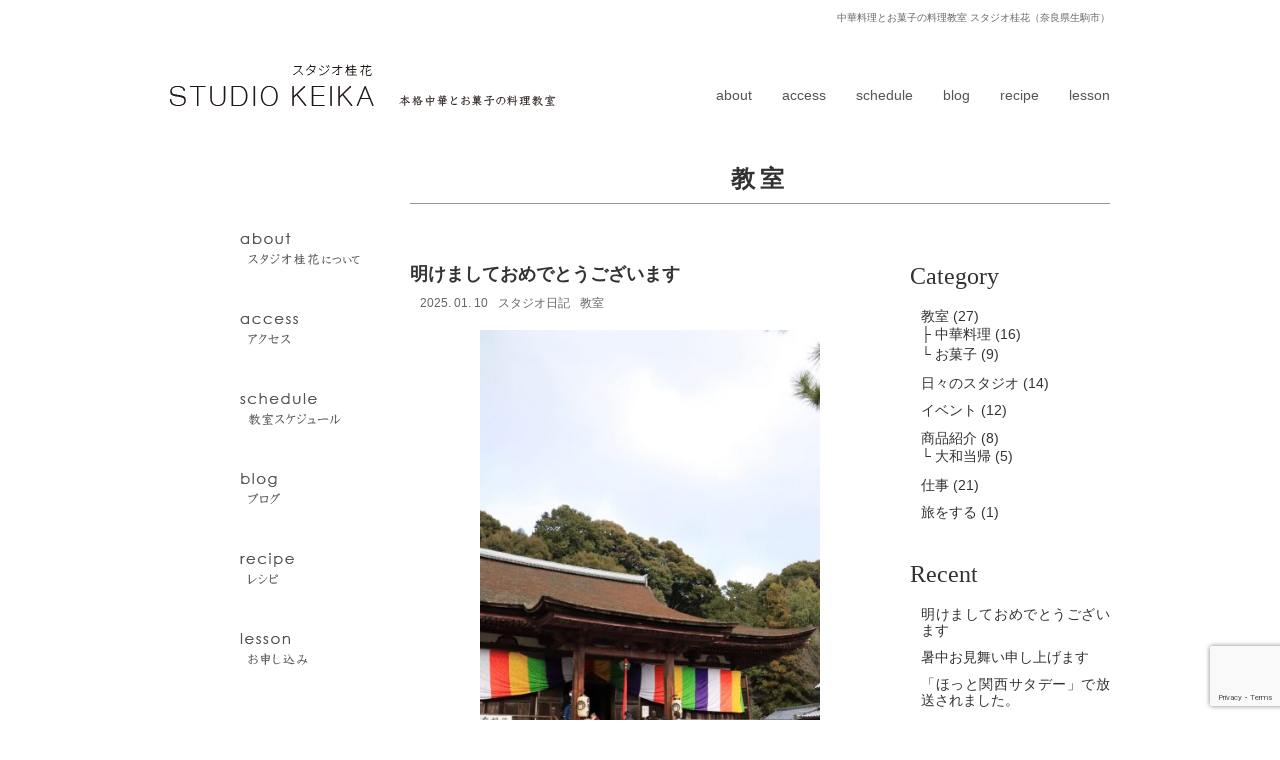

--- FILE ---
content_type: text/html; charset=UTF-8
request_url: https://www.s-keika.com/blog/blog_class
body_size: 51182
content:
<!doctype html>
<!--[if IE 8]><html class="ie8"><![endif]-->
<!--[if !IE]><!--><html><!--<![endif]-->
<head prefix="og: http://ogp.me/ns# fb: http://ogp.me/ns/fb# article: http://ogp.me/ns/article#">
<meta charset="utf-8">

<meta name="keywords" content="料理教室,奈良,中華料理,お菓子,教室" />
<meta name="description" content="教室 - スタジオ桂花は、奈良県生駒市にある中華料理とお菓子の料理教室です。" />


<title>教室  |  中華料理とお菓子の料理教室 スタジオ桂花（奈良県生駒市）</title>

<script type="text/javascript">
if ((navigator.userAgent.indexOf('iPhone') > 0) || navigator.userAgent.indexOf('iPod') > 0 || navigator.userAgent.indexOf('Android') > 0) {
        document.write('<meta name="viewport" content="width=device-width,user-scalable=yes,maximum-scale=2">');
    }else{
        document.write('<meta name="viewport" content="width=1000,user-scalable=yes,maximum-scale=2">');
    }
</script>

<script>
  (function(i,s,o,g,r,a,m){i['GoogleAnalyticsObject']=r;i[r]=i[r]||function(){
  (i[r].q=i[r].q||[]).push(arguments)},i[r].l=1*new Date();a=s.createElement(o),
  m=s.getElementsByTagName(o)[0];a.async=1;a.src=g;m.parentNode.insertBefore(a,m)
  })(window,document,'script','https://www.google-analytics.com/analytics.js','ga');

  ga('create', 'UA-67870842-2', 'auto');
  ga('send', 'pageview');

</script>


<link rel="stylesheet" href="https://www.s-keika.com/wp/wp-content/themes/studiokeika2/style.css?20260125-0158" />

<link rel="shortcut icon" href="https://www.s-keika.com/wp/wp-content/themes/studiokeika2/favicon.ico" />

<meta name='robots' content='max-image-preview:large' />
	<style>img:is([sizes="auto" i], [sizes^="auto," i]) { contain-intrinsic-size: 3000px 1500px }</style>
	<link rel="alternate" type="application/rss+xml" title="中華料理とお菓子の料理教室 スタジオ桂花（奈良県生駒市） &raquo; 教室 カテゴリーのフィード" href="https://www.s-keika.com/blog/blog_class/feed" />
<script type="text/javascript">
/* <![CDATA[ */
window._wpemojiSettings = {"baseUrl":"https:\/\/s.w.org\/images\/core\/emoji\/16.0.1\/72x72\/","ext":".png","svgUrl":"https:\/\/s.w.org\/images\/core\/emoji\/16.0.1\/svg\/","svgExt":".svg","source":{"concatemoji":"https:\/\/www.s-keika.com\/wp\/wp-includes\/js\/wp-emoji-release.min.js?ver=6.8.3"}};
/*! This file is auto-generated */
!function(s,n){var o,i,e;function c(e){try{var t={supportTests:e,timestamp:(new Date).valueOf()};sessionStorage.setItem(o,JSON.stringify(t))}catch(e){}}function p(e,t,n){e.clearRect(0,0,e.canvas.width,e.canvas.height),e.fillText(t,0,0);var t=new Uint32Array(e.getImageData(0,0,e.canvas.width,e.canvas.height).data),a=(e.clearRect(0,0,e.canvas.width,e.canvas.height),e.fillText(n,0,0),new Uint32Array(e.getImageData(0,0,e.canvas.width,e.canvas.height).data));return t.every(function(e,t){return e===a[t]})}function u(e,t){e.clearRect(0,0,e.canvas.width,e.canvas.height),e.fillText(t,0,0);for(var n=e.getImageData(16,16,1,1),a=0;a<n.data.length;a++)if(0!==n.data[a])return!1;return!0}function f(e,t,n,a){switch(t){case"flag":return n(e,"\ud83c\udff3\ufe0f\u200d\u26a7\ufe0f","\ud83c\udff3\ufe0f\u200b\u26a7\ufe0f")?!1:!n(e,"\ud83c\udde8\ud83c\uddf6","\ud83c\udde8\u200b\ud83c\uddf6")&&!n(e,"\ud83c\udff4\udb40\udc67\udb40\udc62\udb40\udc65\udb40\udc6e\udb40\udc67\udb40\udc7f","\ud83c\udff4\u200b\udb40\udc67\u200b\udb40\udc62\u200b\udb40\udc65\u200b\udb40\udc6e\u200b\udb40\udc67\u200b\udb40\udc7f");case"emoji":return!a(e,"\ud83e\udedf")}return!1}function g(e,t,n,a){var r="undefined"!=typeof WorkerGlobalScope&&self instanceof WorkerGlobalScope?new OffscreenCanvas(300,150):s.createElement("canvas"),o=r.getContext("2d",{willReadFrequently:!0}),i=(o.textBaseline="top",o.font="600 32px Arial",{});return e.forEach(function(e){i[e]=t(o,e,n,a)}),i}function t(e){var t=s.createElement("script");t.src=e,t.defer=!0,s.head.appendChild(t)}"undefined"!=typeof Promise&&(o="wpEmojiSettingsSupports",i=["flag","emoji"],n.supports={everything:!0,everythingExceptFlag:!0},e=new Promise(function(e){s.addEventListener("DOMContentLoaded",e,{once:!0})}),new Promise(function(t){var n=function(){try{var e=JSON.parse(sessionStorage.getItem(o));if("object"==typeof e&&"number"==typeof e.timestamp&&(new Date).valueOf()<e.timestamp+604800&&"object"==typeof e.supportTests)return e.supportTests}catch(e){}return null}();if(!n){if("undefined"!=typeof Worker&&"undefined"!=typeof OffscreenCanvas&&"undefined"!=typeof URL&&URL.createObjectURL&&"undefined"!=typeof Blob)try{var e="postMessage("+g.toString()+"("+[JSON.stringify(i),f.toString(),p.toString(),u.toString()].join(",")+"));",a=new Blob([e],{type:"text/javascript"}),r=new Worker(URL.createObjectURL(a),{name:"wpTestEmojiSupports"});return void(r.onmessage=function(e){c(n=e.data),r.terminate(),t(n)})}catch(e){}c(n=g(i,f,p,u))}t(n)}).then(function(e){for(var t in e)n.supports[t]=e[t],n.supports.everything=n.supports.everything&&n.supports[t],"flag"!==t&&(n.supports.everythingExceptFlag=n.supports.everythingExceptFlag&&n.supports[t]);n.supports.everythingExceptFlag=n.supports.everythingExceptFlag&&!n.supports.flag,n.DOMReady=!1,n.readyCallback=function(){n.DOMReady=!0}}).then(function(){return e}).then(function(){var e;n.supports.everything||(n.readyCallback(),(e=n.source||{}).concatemoji?t(e.concatemoji):e.wpemoji&&e.twemoji&&(t(e.twemoji),t(e.wpemoji)))}))}((window,document),window._wpemojiSettings);
/* ]]> */
</script>
<style id='wp-emoji-styles-inline-css' type='text/css'>

	img.wp-smiley, img.emoji {
		display: inline !important;
		border: none !important;
		box-shadow: none !important;
		height: 1em !important;
		width: 1em !important;
		margin: 0 0.07em !important;
		vertical-align: -0.1em !important;
		background: none !important;
		padding: 0 !important;
	}
</style>
<link rel='stylesheet' id='wp-block-library-css' href='https://www.s-keika.com/wp/wp-includes/css/dist/block-library/style.min.css?ver=6.8.3' type='text/css' media='all' />
<style id='classic-theme-styles-inline-css' type='text/css'>
/*! This file is auto-generated */
.wp-block-button__link{color:#fff;background-color:#32373c;border-radius:9999px;box-shadow:none;text-decoration:none;padding:calc(.667em + 2px) calc(1.333em + 2px);font-size:1.125em}.wp-block-file__button{background:#32373c;color:#fff;text-decoration:none}
</style>
<style id='global-styles-inline-css' type='text/css'>
:root{--wp--preset--aspect-ratio--square: 1;--wp--preset--aspect-ratio--4-3: 4/3;--wp--preset--aspect-ratio--3-4: 3/4;--wp--preset--aspect-ratio--3-2: 3/2;--wp--preset--aspect-ratio--2-3: 2/3;--wp--preset--aspect-ratio--16-9: 16/9;--wp--preset--aspect-ratio--9-16: 9/16;--wp--preset--color--black: #000000;--wp--preset--color--cyan-bluish-gray: #abb8c3;--wp--preset--color--white: #ffffff;--wp--preset--color--pale-pink: #f78da7;--wp--preset--color--vivid-red: #cf2e2e;--wp--preset--color--luminous-vivid-orange: #ff6900;--wp--preset--color--luminous-vivid-amber: #fcb900;--wp--preset--color--light-green-cyan: #7bdcb5;--wp--preset--color--vivid-green-cyan: #00d084;--wp--preset--color--pale-cyan-blue: #8ed1fc;--wp--preset--color--vivid-cyan-blue: #0693e3;--wp--preset--color--vivid-purple: #9b51e0;--wp--preset--gradient--vivid-cyan-blue-to-vivid-purple: linear-gradient(135deg,rgba(6,147,227,1) 0%,rgb(155,81,224) 100%);--wp--preset--gradient--light-green-cyan-to-vivid-green-cyan: linear-gradient(135deg,rgb(122,220,180) 0%,rgb(0,208,130) 100%);--wp--preset--gradient--luminous-vivid-amber-to-luminous-vivid-orange: linear-gradient(135deg,rgba(252,185,0,1) 0%,rgba(255,105,0,1) 100%);--wp--preset--gradient--luminous-vivid-orange-to-vivid-red: linear-gradient(135deg,rgba(255,105,0,1) 0%,rgb(207,46,46) 100%);--wp--preset--gradient--very-light-gray-to-cyan-bluish-gray: linear-gradient(135deg,rgb(238,238,238) 0%,rgb(169,184,195) 100%);--wp--preset--gradient--cool-to-warm-spectrum: linear-gradient(135deg,rgb(74,234,220) 0%,rgb(151,120,209) 20%,rgb(207,42,186) 40%,rgb(238,44,130) 60%,rgb(251,105,98) 80%,rgb(254,248,76) 100%);--wp--preset--gradient--blush-light-purple: linear-gradient(135deg,rgb(255,206,236) 0%,rgb(152,150,240) 100%);--wp--preset--gradient--blush-bordeaux: linear-gradient(135deg,rgb(254,205,165) 0%,rgb(254,45,45) 50%,rgb(107,0,62) 100%);--wp--preset--gradient--luminous-dusk: linear-gradient(135deg,rgb(255,203,112) 0%,rgb(199,81,192) 50%,rgb(65,88,208) 100%);--wp--preset--gradient--pale-ocean: linear-gradient(135deg,rgb(255,245,203) 0%,rgb(182,227,212) 50%,rgb(51,167,181) 100%);--wp--preset--gradient--electric-grass: linear-gradient(135deg,rgb(202,248,128) 0%,rgb(113,206,126) 100%);--wp--preset--gradient--midnight: linear-gradient(135deg,rgb(2,3,129) 0%,rgb(40,116,252) 100%);--wp--preset--font-size--small: 13px;--wp--preset--font-size--medium: 20px;--wp--preset--font-size--large: 36px;--wp--preset--font-size--x-large: 42px;--wp--preset--spacing--20: 0.44rem;--wp--preset--spacing--30: 0.67rem;--wp--preset--spacing--40: 1rem;--wp--preset--spacing--50: 1.5rem;--wp--preset--spacing--60: 2.25rem;--wp--preset--spacing--70: 3.38rem;--wp--preset--spacing--80: 5.06rem;--wp--preset--shadow--natural: 6px 6px 9px rgba(0, 0, 0, 0.2);--wp--preset--shadow--deep: 12px 12px 50px rgba(0, 0, 0, 0.4);--wp--preset--shadow--sharp: 6px 6px 0px rgba(0, 0, 0, 0.2);--wp--preset--shadow--outlined: 6px 6px 0px -3px rgba(255, 255, 255, 1), 6px 6px rgba(0, 0, 0, 1);--wp--preset--shadow--crisp: 6px 6px 0px rgba(0, 0, 0, 1);}:where(.is-layout-flex){gap: 0.5em;}:where(.is-layout-grid){gap: 0.5em;}body .is-layout-flex{display: flex;}.is-layout-flex{flex-wrap: wrap;align-items: center;}.is-layout-flex > :is(*, div){margin: 0;}body .is-layout-grid{display: grid;}.is-layout-grid > :is(*, div){margin: 0;}:where(.wp-block-columns.is-layout-flex){gap: 2em;}:where(.wp-block-columns.is-layout-grid){gap: 2em;}:where(.wp-block-post-template.is-layout-flex){gap: 1.25em;}:where(.wp-block-post-template.is-layout-grid){gap: 1.25em;}.has-black-color{color: var(--wp--preset--color--black) !important;}.has-cyan-bluish-gray-color{color: var(--wp--preset--color--cyan-bluish-gray) !important;}.has-white-color{color: var(--wp--preset--color--white) !important;}.has-pale-pink-color{color: var(--wp--preset--color--pale-pink) !important;}.has-vivid-red-color{color: var(--wp--preset--color--vivid-red) !important;}.has-luminous-vivid-orange-color{color: var(--wp--preset--color--luminous-vivid-orange) !important;}.has-luminous-vivid-amber-color{color: var(--wp--preset--color--luminous-vivid-amber) !important;}.has-light-green-cyan-color{color: var(--wp--preset--color--light-green-cyan) !important;}.has-vivid-green-cyan-color{color: var(--wp--preset--color--vivid-green-cyan) !important;}.has-pale-cyan-blue-color{color: var(--wp--preset--color--pale-cyan-blue) !important;}.has-vivid-cyan-blue-color{color: var(--wp--preset--color--vivid-cyan-blue) !important;}.has-vivid-purple-color{color: var(--wp--preset--color--vivid-purple) !important;}.has-black-background-color{background-color: var(--wp--preset--color--black) !important;}.has-cyan-bluish-gray-background-color{background-color: var(--wp--preset--color--cyan-bluish-gray) !important;}.has-white-background-color{background-color: var(--wp--preset--color--white) !important;}.has-pale-pink-background-color{background-color: var(--wp--preset--color--pale-pink) !important;}.has-vivid-red-background-color{background-color: var(--wp--preset--color--vivid-red) !important;}.has-luminous-vivid-orange-background-color{background-color: var(--wp--preset--color--luminous-vivid-orange) !important;}.has-luminous-vivid-amber-background-color{background-color: var(--wp--preset--color--luminous-vivid-amber) !important;}.has-light-green-cyan-background-color{background-color: var(--wp--preset--color--light-green-cyan) !important;}.has-vivid-green-cyan-background-color{background-color: var(--wp--preset--color--vivid-green-cyan) !important;}.has-pale-cyan-blue-background-color{background-color: var(--wp--preset--color--pale-cyan-blue) !important;}.has-vivid-cyan-blue-background-color{background-color: var(--wp--preset--color--vivid-cyan-blue) !important;}.has-vivid-purple-background-color{background-color: var(--wp--preset--color--vivid-purple) !important;}.has-black-border-color{border-color: var(--wp--preset--color--black) !important;}.has-cyan-bluish-gray-border-color{border-color: var(--wp--preset--color--cyan-bluish-gray) !important;}.has-white-border-color{border-color: var(--wp--preset--color--white) !important;}.has-pale-pink-border-color{border-color: var(--wp--preset--color--pale-pink) !important;}.has-vivid-red-border-color{border-color: var(--wp--preset--color--vivid-red) !important;}.has-luminous-vivid-orange-border-color{border-color: var(--wp--preset--color--luminous-vivid-orange) !important;}.has-luminous-vivid-amber-border-color{border-color: var(--wp--preset--color--luminous-vivid-amber) !important;}.has-light-green-cyan-border-color{border-color: var(--wp--preset--color--light-green-cyan) !important;}.has-vivid-green-cyan-border-color{border-color: var(--wp--preset--color--vivid-green-cyan) !important;}.has-pale-cyan-blue-border-color{border-color: var(--wp--preset--color--pale-cyan-blue) !important;}.has-vivid-cyan-blue-border-color{border-color: var(--wp--preset--color--vivid-cyan-blue) !important;}.has-vivid-purple-border-color{border-color: var(--wp--preset--color--vivid-purple) !important;}.has-vivid-cyan-blue-to-vivid-purple-gradient-background{background: var(--wp--preset--gradient--vivid-cyan-blue-to-vivid-purple) !important;}.has-light-green-cyan-to-vivid-green-cyan-gradient-background{background: var(--wp--preset--gradient--light-green-cyan-to-vivid-green-cyan) !important;}.has-luminous-vivid-amber-to-luminous-vivid-orange-gradient-background{background: var(--wp--preset--gradient--luminous-vivid-amber-to-luminous-vivid-orange) !important;}.has-luminous-vivid-orange-to-vivid-red-gradient-background{background: var(--wp--preset--gradient--luminous-vivid-orange-to-vivid-red) !important;}.has-very-light-gray-to-cyan-bluish-gray-gradient-background{background: var(--wp--preset--gradient--very-light-gray-to-cyan-bluish-gray) !important;}.has-cool-to-warm-spectrum-gradient-background{background: var(--wp--preset--gradient--cool-to-warm-spectrum) !important;}.has-blush-light-purple-gradient-background{background: var(--wp--preset--gradient--blush-light-purple) !important;}.has-blush-bordeaux-gradient-background{background: var(--wp--preset--gradient--blush-bordeaux) !important;}.has-luminous-dusk-gradient-background{background: var(--wp--preset--gradient--luminous-dusk) !important;}.has-pale-ocean-gradient-background{background: var(--wp--preset--gradient--pale-ocean) !important;}.has-electric-grass-gradient-background{background: var(--wp--preset--gradient--electric-grass) !important;}.has-midnight-gradient-background{background: var(--wp--preset--gradient--midnight) !important;}.has-small-font-size{font-size: var(--wp--preset--font-size--small) !important;}.has-medium-font-size{font-size: var(--wp--preset--font-size--medium) !important;}.has-large-font-size{font-size: var(--wp--preset--font-size--large) !important;}.has-x-large-font-size{font-size: var(--wp--preset--font-size--x-large) !important;}
:where(.wp-block-post-template.is-layout-flex){gap: 1.25em;}:where(.wp-block-post-template.is-layout-grid){gap: 1.25em;}
:where(.wp-block-columns.is-layout-flex){gap: 2em;}:where(.wp-block-columns.is-layout-grid){gap: 2em;}
:root :where(.wp-block-pullquote){font-size: 1.5em;line-height: 1.6;}
</style>
<link rel='stylesheet' id='contact-form-7-css' href='https://www.s-keika.com/wp/wp-content/plugins/contact-form-7/includes/css/styles.css?ver=6.0.6' type='text/css' media='all' />
<link rel='stylesheet' id='wp-pagenavi-css' href='https://www.s-keika.com/wp/wp-content/plugins/wp-pagenavi/pagenavi-css.css?ver=2.70' type='text/css' media='all' />
<link rel="https://api.w.org/" href="https://www.s-keika.com/wp-json/" /><link rel="alternate" title="JSON" type="application/json" href="https://www.s-keika.com/wp-json/wp/v2/categories/17" />
<!-- jQuery -->
<script type="text/javascript" src="https://ajax.googleapis.com/ajax/libs/jquery/1.11.1/jquery.min.js"></script>
<script type="text/javascript" src="https://www.s-keika.com/wp/wp-content/themes/studiokeika2/js/custom.js"></script>
<script type="text/javascript" src="https://www.s-keika.com/wp/wp-content/themes/studiokeika2/js/masonry.pkgd.min.js"></script>
<script type="text/javascript" src="https://www.s-keika.com/wp/wp-content/themes/studiokeika2/js/jquery.scroller.d5.js"></script>
<script type="text/javascript" src="https://www.s-keika.com/wp/wp-content/themes/studiokeika2/js/jquery.easing.1.3.js"></script>
<script type="text/javascript" src="https://www.s-keika.com/wp/wp-content/themes/studiokeika2/js/stickysidebar.jquery.js"></script>
<script type="text/javascript" src="https://www.s-keika.com/wp/wp-content/themes/studiokeika2/js/tab.js"></script>

<script type="text/javascript" src="https://www.s-keika.com/wp/wp-content/themes/studiokeika2/js/jquery.bxslider.min.js"></script>
<link href="https://www.s-keika.com/wp/wp-content/themes/studiokeika2/js/jquery.bxslider.css" rel="stylesheet" type="text/css">
<link href="https://fonts.googleapis.com/icon?family=Material+Icons" rel="stylesheet">

<script type="text/javascript" src="https://www.s-keika.com/wp/wp-content/themes/studiokeika2/js/drawer.min.js"></script>
<link rel="stylesheet" href="https://www.s-keika.com/wp/wp-content/themes/studiokeika2/js/drawer.min.css" type="text/css" />
<script type="text/javascript" src="https://www.s-keika.com/wp/wp-content/themes/studiokeika2/js/iscroll.min.js"></script>


</head>

<body data-rsssl=1 class="drawer drawer--right blog blog_class ">

<!-- HEADER -->
<a name="top" id="top"></a>

<button type="button" class="drawer-toggle drawer-hamburger only_sp">
<span class="sr-only">toggle navigation</span>
<span class="drawer-hamburger-icon"></span>
<p></p>
</button>

<nav class="drawer-nav" role="navigation">
<ul class="drawer-menu">
<li><a href="https://www.s-keika.com" title="HOMEに戻る">STUDIO KEIKA<span>トップページに戻る</span></a></li>
<li><a href="https://www.s-keika.com/about" title="スタジオ桂花について">about<span>スタジオ桂花について</span></a></li>
<li><a href="https://www.s-keika.com/about?id=access" title="アクセス">access<span>アクセス</span></a></li>
<li><a href="https://www.s-keika.com/schedule" title="教室スケジュール">schedule<span>教室スケジュール</span></a></li>
<li><a href="https://www.s-keika.com/blog" title="ブログ">blog<span>ブログ</span></a></li>
<li><a href="https://www.s-keika.com/recipe" title="レシピ">recipe<span>レシピ</span></a></li>
<li><a href="https://www.s-keika.com/lesson" title="お申し込み">lesson<span>お申し込み</span></a></li>
<li class="online"><a href="https://narakeika.kuzefuku-arcade.jp/" target="_blank" title="ONLINE STORE 旅する久世福e商店">ONLINE STORE<span>旅する久世福e商店</span></a></li>
</ul>
</nav>

<main role="main">

<div id="header">
<div class="txt">中華料理とお菓子の料理教室 スタジオ桂花（奈良県生駒市）</div>

<a href="https://www.s-keika.com" class="logo"><span>中華料理とお菓子の料理教室 スタジオ桂花</span></a>

<ul class="only_pc">
<li><a href="https://www.s-keika.com/about" title="スタジオ桂花について">about<span>スタジオ桂花について</span></a></li>
<li><a href="https://www.s-keika.com/about?id=access" title="アクセス">access<span>アクセス</span></a></li>
<li><a href="https://www.s-keika.com/schedule" title="教室スケジュール">schedule<span>教室スケジュール</span></a></li>
<li><a href="https://www.s-keika.com/blog" title="ブログ">blog<span>ブログ</span></a></li>
<li><a href="https://www.s-keika.com/recipe" title="レシピ">recipe<span>レシピ</span></a></li>
<li><a href="https://www.s-keika.com/lesson" title="お申し込み">lesson<span>お申し込み</span></a></li>
</ul>

</div>
<!-- //HEADER -->

<!-- SUB -->
<div id="sub">

<!-- MAIN -->
<div id="main">
<h1 class="blog blog_class "><span>教室</span></h1>

<div class="content">

<div class="blog_content">

<h2>明けましておめでとうございます</h2>
<div class="blog_info">
<p class="date">2025. 01. 10</p>
<ul class="post-categories">
	<li><a href="https://www.s-keika.com/blog" rel="category tag">スタジオ日記</a></li>
	<li><a href="https://www.s-keika.com/blog/blog_class" rel="category tag">教室</a></li></ul></div>
<div class="blog_entry">
<img src="https://www.s-keika.com/wp/wp-content/uploads/2023/01/2023_01_02_1023-scaled-e1672640009966-400x600.jpg" class="catch" alt="明けましておめでとうございます"><p>新年あけましておめでとうございます。<br />
本年もどうぞよろしくお願いいたします。</p>
<p>早いもので昨年末のお節作りから、猛烈に忙しい三が日が瞬く間に過ぎさりました。</p>
<p>今年も初詣は長久寺さんです。<br />
暖かく清々しいお天気に恵まれて、身の引き締まる思いです。</p>
<p>まだしばらく厳しい寒さが続きますが、春を待ち望みながらあれこれ今年のプランを考えるのが楽しい数か月です。</p>
<p>今年は穏やかで良い年になりますように。</p>
<p><img loading="lazy" decoding="async" class="aligncenter  wp-image-3662" src="https://www.s-keika.com/wp/wp-content/uploads/2023/01/2023_01_02_1024-scaled-e1672640125575-400x600.jpg" alt="" width="299" height="449" srcset="https://www.s-keika.com/wp/wp-content/uploads/2023/01/2023_01_02_1024-scaled-e1672640125575-400x600.jpg 400w, https://www.s-keika.com/wp/wp-content/uploads/2023/01/2023_01_02_1024-scaled-e1672640125575-800x1200.jpg 800w, https://www.s-keika.com/wp/wp-content/uploads/2023/01/2023_01_02_1024-scaled-e1672640125575-768x1152.jpg 768w, https://www.s-keika.com/wp/wp-content/uploads/2023/01/2023_01_02_1024-scaled-e1672640125575-1024x1536.jpg 1024w, https://www.s-keika.com/wp/wp-content/uploads/2023/01/2023_01_02_1024-scaled-e1672640125575-1366x2048.jpg 1366w, https://www.s-keika.com/wp/wp-content/uploads/2023/01/2023_01_02_1024-scaled-e1672640125575.jpg 1707w" sizes="auto, (max-width: 299px) 100vw, 299px" /></p>
<p>&nbsp;</p>
<p>&nbsp;</p></div>


<h2>中華基礎クラス〆切間近</h2>
<div class="blog_info">
<p class="date">2024. 03. 13</p>
<ul class="post-categories">
	<li><a href="https://www.s-keika.com/blog" rel="category tag">スタジオ日記</a></li>
	<li><a href="https://www.s-keika.com/blog/blog_class/blog_chinese" rel="category tag">中華料理</a></li></ul></div>
<div class="blog_entry">
<img src="https://www.s-keika.com/wp/wp-content/uploads/2024/03/IMG_9824-400x267.jpg" class="catch" alt="中華基礎クラス〆切間近"><p>&nbsp;</p>
<p><img loading="lazy" decoding="async" class="wp-image-3897 aligncenter" src="https://www.s-keika.com/wp/wp-content/uploads/2024/03/IMG_3414-400x300.jpeg" alt="" width="227" height="170" srcset="https://www.s-keika.com/wp/wp-content/uploads/2024/03/IMG_3414-400x300.jpeg 400w, https://www.s-keika.com/wp/wp-content/uploads/2024/03/IMG_3414-800x600.jpeg 800w, https://www.s-keika.com/wp/wp-content/uploads/2024/03/IMG_3414-768x576.jpeg 768w, https://www.s-keika.com/wp/wp-content/uploads/2024/03/IMG_3414-1536x1152.jpeg 1536w, https://www.s-keika.com/wp/wp-content/uploads/2024/03/IMG_3414-2048x1536.jpeg 2048w" sizes="auto, (max-width: 227px) 100vw, 227px" /></p>
<p><span style="font-size: 12pt;">「中華基礎春のクラス」<br />
締め切りが迫ってまいり</span><span style="font-size: 12pt;">ました。<br />
</span><span style="font-size: 12pt;">参加をご検討の方はぜひお早めにご連絡くださいませ。</span><br />
<span style="font-size: 12pt;"><br />
※満席になり次第〆切りとさせて頂きます。又お人数に満たない際は延期となる場合もございますご了承くださいませ。</span></p>
<p><img loading="lazy" decoding="async" class="aligncenter  wp-image-3804" src="https://www.s-keika.com/wp/wp-content/uploads/2023/08/IMG_1851-400x300.jpg" alt="" width="256" height="192" srcset="https://www.s-keika.com/wp/wp-content/uploads/2023/08/IMG_1851-400x300.jpg 400w, https://www.s-keika.com/wp/wp-content/uploads/2023/08/IMG_1851-800x600.jpg 800w, https://www.s-keika.com/wp/wp-content/uploads/2023/08/IMG_1851-768x576.jpg 768w, https://www.s-keika.com/wp/wp-content/uploads/2023/08/IMG_1851.jpg 816w" sizes="auto, (max-width: 256px) 100vw, 256px" /></p>
<p><span style="font-size: 12pt;"><span style="font-size: 14pt;"><strong>1年間(毎月第1月曜×11回　1年間)<br />
</strong></span>※祝日の場合は変更有り<br />
</span><span style="font-size: 14pt;"><strong><br />
</strong>◆<strong>日時<del>4月1日(月)開講</del></strong></span><span style="font-size: 14pt;"><strong><del>10時～2時頃</del><br />
<span style="color: #ff0000;"><span style="font-size: 12pt;"><span style="color: #000000;">　</span></span></span></strong></span><span style="font-size: 14pt;"><strong><span style="color: #ff0000;">　　　　</span><br />
</strong>◆<strong>内容　「麻婆豆腐・レタス包み」</strong><br />
</span></p>
<p><span style="font-size: 14pt;">◆<strong>料金　5000円(+入会金3000円)</strong></span></p>
<p><span style="font-size: 12pt;"><span style="font-size: 14pt;">◆<strong>持ち物　エプロン、お手拭き、筆記用具、タッパー(持ち帰り用)</strong></span><br />
<br />
<span style="font-size: 14pt;"><strong>※「studio_keika」の</strong></span><strong>instagramのフォローしてして頂いた方にささやかながらプレゼントをご用意しております♪</strong></span></p>
<p><span style="font-size: 12pt;"><strong><a href="https://www.s-keika.com/lesson"><span style="font-size: 14pt;"><span style="color: #0000ff;">レッスンへのお申込みはコチラ</span></span></a></strong></span></p></div>


<h2>中華基礎クラス追加募集しています。</h2>
<div class="blog_info">
<p class="date">2023. 10. 25</p>
<ul class="post-categories">
	<li><a href="https://www.s-keika.com/blog" rel="category tag">スタジオ日記</a></li>
	<li><a href="https://www.s-keika.com/blog/blog_class/blog_chinese" rel="category tag">中華料理</a></li></ul></div>
<div class="blog_entry">
<img src="https://www.s-keika.com/wp/wp-content/uploads/2023/08/IMG_9630-400x600.jpg" class="catch" alt="中華基礎クラス追加募集しています。"><p><span style="font-size: 12pt;">中華基礎クラスに空きができました。</span><br />
<span style="font-size: 12pt;">食の秋、本格的な中華料理を一緒に楽しみませんか</span></p>
<p><span style="font-size: 12pt;">10月スタートですが、11月からのご参加でも可能です。お気軽にお問い合わせください♪<br />
(一年間のコースとなります)</span></p>
<p><span style="font-size: 14pt;">◆<del><span style="font-size: 12pt;"><strong>日時10月30日(月)開講</strong></span></del></span><span style="font-size: 12pt;"><strong><del>10時～2時半頃</del><br />
<span style="color: #ff0000;"><span style="color: #000000;">　※11月より第2週目の月曜日となります。</span></span></strong><strong><span style="color: #ff0000;">　　　　</span><br />
</strong>◆<strong>内容　「海老チリ」</strong><br />
</span></p>
<p><span style="font-size: 12pt;">◆<strong>料金　5000円(+入会金3000円)</strong></span></p>
<p><span style="font-size: 12pt;">◆<strong>持ち物　エプロン、お手拭き、筆記用具、タッパー(持ち帰り用)</strong><br />
<br />
<span style="font-size: 14pt;">「studio_keika」の</span>instagramのフォローしてして頂いた方にささやかなプレゼントをご用意しております♪</span></p>
<p><span style="font-size: 12pt;"><strong><a href="https://www.s-keika.com/lesson"><span style="font-size: 14pt;"><span style="color: #0000ff;">レッスンへのお申込みはコチラ</span></span></a></strong></span></p></div>


<h2>新年のご挨拶</h2>
<div class="blog_info">
<p class="date">2023. 01. 02</p>
<ul class="post-categories">
	<li><a href="https://www.s-keika.com/blog" rel="category tag">スタジオ日記</a></li>
	<li><a href="https://www.s-keika.com/blog/blog_class" rel="category tag">教室</a></li></ul></div>
<div class="blog_entry">
<img src="https://www.s-keika.com/wp/wp-content/uploads/2023/01/2022_12_25_1034-scaled-e1672640168623-400x600.jpg" class="catch" alt="新年のご挨拶"><div><img loading="lazy" decoding="async" class="aligncenter  wp-image-3661" src="https://www.s-keika.com/wp/wp-content/uploads/2023/01/2023_01_02_1023-scaled-e1672640009966-400x600.jpg" alt="" width="313" height="470" srcset="https://www.s-keika.com/wp/wp-content/uploads/2023/01/2023_01_02_1023-scaled-e1672640009966-400x600.jpg 400w, https://www.s-keika.com/wp/wp-content/uploads/2023/01/2023_01_02_1023-scaled-e1672640009966-800x1200.jpg 800w, https://www.s-keika.com/wp/wp-content/uploads/2023/01/2023_01_02_1023-scaled-e1672640009966-768x1152.jpg 768w, https://www.s-keika.com/wp/wp-content/uploads/2023/01/2023_01_02_1023-scaled-e1672640009966-1024x1536.jpg 1024w, https://www.s-keika.com/wp/wp-content/uploads/2023/01/2023_01_02_1023-scaled-e1672640009966-1366x2048.jpg 1366w, https://www.s-keika.com/wp/wp-content/uploads/2023/01/2023_01_02_1023-scaled-e1672640009966.jpg 1707w" sizes="auto, (max-width: 313px) 100vw, 313px" /></div>
<div> </div>
<div>新年あけましておめでとうございます<br />
<br />
</div>
<div>旧年中は沢山の方々にお世話になり無事に年を越す事が出来ましたこと感謝申し上げます。</div>
<div>2023年が皆さまにとって明るく希望に溢れる年となりますよう</div>
<div>こころよりお祈りすると共に、今後もさらに皆様に愛される教室を目指して務めて参りますので、変わらぬご愛顧のほど、お願い申し上げます。</div>
<div>
<p style="font-weight: 400;"> </p>
<p style="font-weight: 400;">スタジオ桂花(料理教室)　　<br />
中国菜館「桂花」<br />
奈良桂花(奈良和漢商品企画)</p>
</div>
<p><img loading="lazy" decoding="async" class="aligncenter  wp-image-3644" src="https://www.s-keika.com/wp/wp-content/uploads/2022/12/35f8ca539d8595cf242c8e06a16f9c60-400x295.jpg" alt="" width="275" height="203" srcset="https://www.s-keika.com/wp/wp-content/uploads/2022/12/35f8ca539d8595cf242c8e06a16f9c60-400x295.jpg 400w, https://www.s-keika.com/wp/wp-content/uploads/2022/12/35f8ca539d8595cf242c8e06a16f9c60-800x591.jpg 800w, https://www.s-keika.com/wp/wp-content/uploads/2022/12/35f8ca539d8595cf242c8e06a16f9c60-768x567.jpg 768w, https://www.s-keika.com/wp/wp-content/uploads/2022/12/35f8ca539d8595cf242c8e06a16f9c60-1536x1134.jpg 1536w, https://www.s-keika.com/wp/wp-content/uploads/2022/12/35f8ca539d8595cf242c8e06a16f9c60-2048x1512.jpg 2048w" sizes="auto, (max-width: 275px) 100vw, 275px" /></p>
<p><img loading="lazy" decoding="async" class="aligncenter  wp-image-3643" src="https://www.s-keika.com/wp/wp-content/uploads/2022/12/080675587729c4fa051459cdece8a5b1-400x239.jpg" alt="" width="306" height="183" srcset="https://www.s-keika.com/wp/wp-content/uploads/2022/12/080675587729c4fa051459cdece8a5b1-400x239.jpg 400w, https://www.s-keika.com/wp/wp-content/uploads/2022/12/080675587729c4fa051459cdece8a5b1-800x477.jpg 800w, https://www.s-keika.com/wp/wp-content/uploads/2022/12/080675587729c4fa051459cdece8a5b1-768x458.jpg 768w, https://www.s-keika.com/wp/wp-content/uploads/2022/12/080675587729c4fa051459cdece8a5b1-1536x917.jpg 1536w, https://www.s-keika.com/wp/wp-content/uploads/2022/12/080675587729c4fa051459cdece8a5b1-2048x1222.jpg 2048w" sizes="auto, (max-width: 306px) 100vw, 306px" /></p>
<p><img loading="lazy" decoding="async" class="aligncenter  wp-image-3650" src="https://www.s-keika.com/wp/wp-content/uploads/2022/12/1c8b2a402deaf16a517eb58645f79c25-400x514.jpg" alt="" width="320" height="411" srcset="https://www.s-keika.com/wp/wp-content/uploads/2022/12/1c8b2a402deaf16a517eb58645f79c25-400x514.jpg 400w, https://www.s-keika.com/wp/wp-content/uploads/2022/12/1c8b2a402deaf16a517eb58645f79c25-800x1028.jpg 800w, https://www.s-keika.com/wp/wp-content/uploads/2022/12/1c8b2a402deaf16a517eb58645f79c25-768x987.jpg 768w, https://www.s-keika.com/wp/wp-content/uploads/2022/12/1c8b2a402deaf16a517eb58645f79c25-1195x1536.jpg 1195w, https://www.s-keika.com/wp/wp-content/uploads/2022/12/1c8b2a402deaf16a517eb58645f79c25-1594x2048.jpg 1594w, https://www.s-keika.com/wp/wp-content/uploads/2022/12/1c8b2a402deaf16a517eb58645f79c25.jpg 1834w" sizes="auto, (max-width: 320px) 100vw, 320px" />2022年12月オンラインショップをオープンいたしました。<br />
地産地消を応援するため奈良県産にこだわった商品作りをしています。こちらもぜひお立ち寄りください。<br />
「奈良桂花」のONLINESHOPは<a href="https://nara-keika.stores.jp/">こちら</a></p></div>


<h2>奈良県産の桃を使って</h2>
<div class="blog_info">
<p class="date">2021. 08. 30</p>
<ul class="post-categories">
	<li><a href="https://www.s-keika.com/blog" rel="category tag">スタジオ日記</a></li>
	<li><a href="https://www.s-keika.com/blog/blog_class/blog_dessert" rel="category tag">お菓子</a></li></ul></div>
<div class="blog_entry">
<img src="https://www.s-keika.com/wp/wp-content/uploads/2021/08/E5AF7DDE-64FC-4AF7-BA6B-91C2962D6C71-400x400.jpeg" class="catch" alt="奈良県産の桃を使って"><p><span style="font-size: 12pt;">8月に久しぶりの</span><span style="font-size: 12pt;">お菓子の単発レッスンを行いました。<br />
<br />
兼ねてより「桃のコンポート」のリクエストがあり、やっとタイミングが合い開催となりました♪</span></p>
<p><span style="font-size: 12pt;">お盆になると、県産の桃が手に入りにくいとの事でしたが、とても良い吉野の「白鳳桃」が手に入ったのでホッとしました。大きいです</span></p>
<p><span style="font-size: 12pt;">さてメインは「桃のコンポート」。<br />
コンポートの良いところは、決して高い桃でなくても、安価な桃でとても美味しく出来るところ。<br />
<br />
私も桃のシーズンはとても楽しみで、せっせと作りレッスンのデザートにも毎年お出ししています。<br />
<br />
今回のレッスンは「桃のコンポート」とコンポートを使ったデザート2種をご紹介いたしました。<br />
<br />
皆さんには、桃を洗うところから仕上げまで全て行って頂きます♪<br />
<br />
<img loading="lazy" decoding="async" class="aligncenter size-medium wp-image-3127" src="https://www.s-keika.com/wp/wp-content/uploads/2021/08/44CCEEC5-0665-41A6-867A-8C611C2DC19A-400x267.jpeg" alt="" width="400" height="267" srcset="https://www.s-keika.com/wp/wp-content/uploads/2021/08/44CCEEC5-0665-41A6-867A-8C611C2DC19A-400x267.jpeg 400w, https://www.s-keika.com/wp/wp-content/uploads/2021/08/44CCEEC5-0665-41A6-867A-8C611C2DC19A-800x533.jpeg 800w, https://www.s-keika.com/wp/wp-content/uploads/2021/08/44CCEEC5-0665-41A6-867A-8C611C2DC19A-768x512.jpeg 768w, https://www.s-keika.com/wp/wp-content/uploads/2021/08/44CCEEC5-0665-41A6-867A-8C611C2DC19A-1536x1024.jpeg 1536w, https://www.s-keika.com/wp/wp-content/uploads/2021/08/44CCEEC5-0665-41A6-867A-8C611C2DC19A.jpeg 1620w" sizes="auto, (max-width: 400px) 100vw, 400px" /><br />
お持ち帰り用タッパーはご持参頂きました。<br />
皆さんしっかりした密閉容器だったのでシロップのお持ち帰りも万全!<br />
<br />
<img loading="lazy" decoding="async" class="aligncenter  wp-image-3117" src="https://www.s-keika.com/wp/wp-content/uploads/2021/08/D6A246A4-45D2-435E-974F-1D768E7FA465-400x400.jpeg" alt="" width="351" height="351" srcset="https://www.s-keika.com/wp/wp-content/uploads/2021/08/D6A246A4-45D2-435E-974F-1D768E7FA465-400x400.jpeg 400w, https://www.s-keika.com/wp/wp-content/uploads/2021/08/D6A246A4-45D2-435E-974F-1D768E7FA465-800x800.jpeg 800w, https://www.s-keika.com/wp/wp-content/uploads/2021/08/D6A246A4-45D2-435E-974F-1D768E7FA465-150x150.jpeg 150w, https://www.s-keika.com/wp/wp-content/uploads/2021/08/D6A246A4-45D2-435E-974F-1D768E7FA465-768x768.jpeg 768w, https://www.s-keika.com/wp/wp-content/uploads/2021/08/D6A246A4-45D2-435E-974F-1D768E7FA465.jpeg 1440w" sizes="auto, (max-width: 351px) 100vw, 351px" /><br />
コンポートを使ったデザート「桃とデラウェアの水ようかん」です。<br />
<br />
桃が映える様に白あんで作りましたが、これはお好みです。こしあんや粒あんでも美味しく出来ます。<br />
<br />
みなさんのお持ち帰り用は四角い流し缶で作りました。<br />
ご試食用はアレンジで丸いセルクルで。<br />
プリン型や、パウンド型などでも(ひっくり返す必要はありますが)出来ると思います。<br />
<br />
普段デラウェアは実を取り出す事がないので、皆さん色の美しさに驚かれていました。<br />
ただしすぐに色がくすむのでレモン汁を軽くからめてくださいね。</span></p>
<p><img loading="lazy" decoding="async" class="aligncenter size-medium wp-image-3119" src="https://www.s-keika.com/wp/wp-content/uploads/2021/08/46526DC3-B381-43EE-9CBB-A450DFFE69BF-400x400.jpeg" alt="" width="400" height="400" srcset="https://www.s-keika.com/wp/wp-content/uploads/2021/08/46526DC3-B381-43EE-9CBB-A450DFFE69BF-400x400.jpeg 400w, https://www.s-keika.com/wp/wp-content/uploads/2021/08/46526DC3-B381-43EE-9CBB-A450DFFE69BF-800x800.jpeg 800w, https://www.s-keika.com/wp/wp-content/uploads/2021/08/46526DC3-B381-43EE-9CBB-A450DFFE69BF-150x150.jpeg 150w, https://www.s-keika.com/wp/wp-content/uploads/2021/08/46526DC3-B381-43EE-9CBB-A450DFFE69BF-768x768.jpeg 768w, https://www.s-keika.com/wp/wp-content/uploads/2021/08/46526DC3-B381-43EE-9CBB-A450DFFE69BF.jpeg 1440w" sizes="auto, (max-width: 400px) 100vw, 400px" /></p>
<p><span style="font-size: 12pt;">もうひとつの桃のデザートは「桃のパフェ」<br />
<br />
暑かったので各自パフェを盛り付けて頂くのも楽しいかなと予定していたのですが、アイスクリームが固すぎたり、溶けだしたりと、、、結局私が一人で仕上げてしまいました。<br />
桃シロップで作ったゼリーに紫蘇ゼリー、桃のヨーグルトアイスと苺のソルベに桃のコンポートとパーツが多く<br />
</span><span style="font-size: 12pt;">慌ただしく盛り付けた脇から急いで召しがって頂きました。。。暑い時期は難しいですね。。反省<br />
<br />
</span></p>
<p><span style="font-size: 12pt;"><img loading="lazy" decoding="async" class="aligncenter size-medium wp-image-3122" src="https://www.s-keika.com/wp/wp-content/uploads/2021/08/B5CAC7B5-CB2F-469D-BB53-25AB9FE7060A-e1630300046658-400x600.jpeg" alt="" width="400" height="600" srcset="https://www.s-keika.com/wp/wp-content/uploads/2021/08/B5CAC7B5-CB2F-469D-BB53-25AB9FE7060A-e1630300046658-400x600.jpeg 400w, https://www.s-keika.com/wp/wp-content/uploads/2021/08/B5CAC7B5-CB2F-469D-BB53-25AB9FE7060A-e1630300046658-800x1200.jpeg 800w, https://www.s-keika.com/wp/wp-content/uploads/2021/08/B5CAC7B5-CB2F-469D-BB53-25AB9FE7060A-e1630300046658-768x1152.jpeg 768w, https://www.s-keika.com/wp/wp-content/uploads/2021/08/B5CAC7B5-CB2F-469D-BB53-25AB9FE7060A-e1630300046658-1024x1536.jpeg 1024w, https://www.s-keika.com/wp/wp-content/uploads/2021/08/B5CAC7B5-CB2F-469D-BB53-25AB9FE7060A-e1630300046658.jpeg 1080w" sizes="auto, (max-width: 400px) 100vw, 400px" /><br />
こちら後日残った桃で「スチームピーチ」=蒸した桃<br />
を試作。<br />
古いマクロビオティックの本と、福田里香さんのレシピに似た様なレシピがあった事を思い出し。。<br />
<br />
どちらもレシピは似ていて皮つきの桃にお砂糖+でんぷん(コーンスターチや葛)を乗せ蒸し上げます。<br />
仕上げにレモン汁をまわしかけ、そのまま器ごと冷やし食べる前にそっと皮をむいて頂きます。<br />
<br />
形が崩れないのがいいですね。<br />
</span><span style="font-size: 12pt;">わずかに加えたデンプンがでおいしいソースになります。<br />
今回はあっさりと水切りヨーグルトを添えてみました。</span></p>
<p><span style="font-size: 12pt;"><img loading="lazy" decoding="async" class="aligncenter size-medium wp-image-3120" src="https://www.s-keika.com/wp/wp-content/uploads/2021/08/7B955055-0E7F-477B-868E-5E7D90552D4A-e1630300087612-400x600.jpeg" alt="" width="400" height="600" srcset="https://www.s-keika.com/wp/wp-content/uploads/2021/08/7B955055-0E7F-477B-868E-5E7D90552D4A-e1630300087612-400x600.jpeg 400w, https://www.s-keika.com/wp/wp-content/uploads/2021/08/7B955055-0E7F-477B-868E-5E7D90552D4A-e1630300087612-800x1200.jpeg 800w, https://www.s-keika.com/wp/wp-content/uploads/2021/08/7B955055-0E7F-477B-868E-5E7D90552D4A-e1630300087612-768x1152.jpeg 768w, https://www.s-keika.com/wp/wp-content/uploads/2021/08/7B955055-0E7F-477B-868E-5E7D90552D4A-e1630300087612-1024x1536.jpeg 1024w, https://www.s-keika.com/wp/wp-content/uploads/2021/08/7B955055-0E7F-477B-868E-5E7D90552D4A-e1630300087612.jpeg 1080w" sizes="auto, (max-width: 400px) 100vw, 400px" /><br />
レッスンの作業風景の写真をもっと掲載したかったのですが、またも撮る時間がなく(急いで撮った写真はやはりいまひとつで、、。<br />
結局Instagramと同じ写真になっております。(;&#8217;∀&#8217;)<br />
作業しつつもすぐにカメラを構える方法がしばらくテーマになりそうです。<br />
<br />
<br />
<br />
</span></p></div>


<div class='wp-pagenavi' role='navigation'>
<span class='pages'>1 / 6</span><span aria-current='page' class='current'>1</span><a class="page larger" title="ページ 2" href="https://www.s-keika.com/blog/blog_class/page/2">2</a><a class="page larger" title="ページ 3" href="https://www.s-keika.com/blog/blog_class/page/3">3</a><a class="page larger" title="ページ 4" href="https://www.s-keika.com/blog/blog_class/page/4">4</a><a class="page larger" title="ページ 5" href="https://www.s-keika.com/blog/blog_class/page/5">5</a><span class='extend'>...</span><a class="nextpostslink" rel="next" aria-label="次のページ" href="https://www.s-keika.com/blog/blog_class/page/2">»</a><a class="last" aria-label="Last Page" href="https://www.s-keika.com/blog/blog_class/page/6">最後 »</a>
</div>
</div>


<!-- BLOG_SIDE -->


<ul class="blog_sidebar only_pc">

<li id="text-4"><h2>Category</h2>
<div class="textwidget">
<ul>
	<li class="cat-item cat-item-17 current-cat"><a aria-current="page" href="https://www.s-keika.com/blog/blog_class">教室</a> (27)
<ul class='children'>
	<li class="cat-item cat-item-6"><a href="https://www.s-keika.com/blog/blog_class/blog_chinese">中華料理</a> (16)
</li>
	<li class="cat-item cat-item-7"><a href="https://www.s-keika.com/blog/blog_class/blog_dessert">お菓子</a> (9)
</li>
</ul>
</li>
	<li class="cat-item cat-item-8"><a href="https://www.s-keika.com/blog/blog_diary">日々のスタジオ</a> (14)
</li>
	<li class="cat-item cat-item-9"><a href="https://www.s-keika.com/blog/blog_event">イベント</a> (12)
</li>
	<li class="cat-item cat-item-15"><a href="https://www.s-keika.com/blog/blog_item">商品紹介</a> (8)
<ul class='children'>
	<li class="cat-item cat-item-13"><a href="https://www.s-keika.com/blog/blog_item/%e5%a4%a7%e5%92%8c%e5%bd%93%e5%b8%b0">大和当帰</a> (5)
</li>
</ul>
</li>
	<li class="cat-item cat-item-10"><a href="https://www.s-keika.com/blog/blog_work">仕事</a> (21)
</li>
	<li class="cat-item cat-item-11"><a href="https://www.s-keika.com/blog/blog_journey">旅をする</a> (1)
</li>
</ul>
</div>
</li>
<li id="text-5"><h2>Recent</h2>
<div class="textwidget">
<ul>
	<li><a href="https://www.s-keika.com/blog/blog_class/3946.html">明けましておめでとうございます</a></li>
	<li><a href="https://www.s-keika.com/blog/3932.html">暑中お見舞い申し上げます</a></li>
	<li><a href="https://www.s-keika.com/blog/blog_event/3921.html">「ほっと関西サタデー」で放送されました。</a></li>
	<li><a href="https://www.s-keika.com/blog/blog_class/blog_chinese/3883.html">中華基礎クラス〆切間近</a></li>
	<li><a href="https://www.s-keika.com/blog/blog_class/blog_chinese/3865.html">中華基礎クラス追加募集しています。</a></li>
</ul>
</div>
</li>

</ul>



<!-- //BLOG_SIDE -->



</div>
</div>
<!-- //MAIN -->

<!-- SIDE -->

<div id="side" class="only_pc">
<ul>
<li class="side_m01"><a href="https://www.s-keika.com/about"><span>スタジオ桂花について</span></a></li>
<li class="side_m02"><a href="https://www.s-keika.com/about?id=access"><span>アクセス</span></a></li>
<li class="side_m03"><a href="https://www.s-keika.com/schedule"><span>教室スケジュール</span></a></li>
<li class="side_m04"><a href="https://www.s-keika.com/blog"><span>ブログ</span></a></li>
<li class="side_m06"><a href="https://www.s-keika.com/recipe"><span>レシピ</span></a></li>
<li class="side_m05"><a href="https://www.s-keika.com/lesson"><span>お申し込み</span></a></li>
<li class="pagetop"><a href="#top"><span>ページの先頭に戻る</span></a></li>
</ul>
</div>
<!-- //SIDE -->


</div>
<!-- //SUB -->


<!-- FOOTER -->

<div id="footer">

<ul class="only_sp menu">
<li><a href="https://www.s-keika.com" title="HOMEに戻る">STUDIO KEIKA<span>トップページに戻る</span></a></li>
<li><a href="https://www.s-keika.com/about" title="スタジオ桂花について">about<span>スタジオ桂花について</span></a></li>
<li><a href="https://www.s-keika.com/about?id=access" title="アクセス">access<span>アクセス</span></a></li>
<li><a href="https://www.s-keika.com/schedule" title="教室スケジュール">schedule<span>教室スケジュール</span></a></li>
<li><a href="https://www.s-keika.com/blog" title="ブログ">blog<span>ブログ</span></a></li>
<li><a href="https://www.s-keika.com/recipe" title="レシピ">recipe<span>レシピ</span></a></li>
<li><a href="https://www.s-keika.com/lesson" title="お申し込み">lesson<span>お申し込み</span></a></li>
</ul>

<a href="https://narakeika.kuzefuku-arcade.jp/" target="_blank" class="only_sp online">ONLINE STORE<span>（旅する久世福e商店）</span></a>

<ul class="sns">
<li class="fb"><a href="https://www.facebook.com/studio.keika/" target="_blank"><span>スタジオ桂花 facebookページ</span></a></li>
<li class="ig"><a href="https://www.instagram.com/studio_keika/" target="_blank"><span>スタジオ桂花 Instagram</span></a></li>
<li class="kk"><a href="http://www.c-keika.com/" target="_blank" title="中国菜館 桂花"><span>中国菜館 桂花</span></a></li>
</ul>


<p class="info" style="display:none"><strong>スタジオ桂花</strong><br>
〒630-0122　奈良県生駒市真弓3丁目1-15　TEL：0743-79-1687</p>

<p class="privacy"><a href="https://www.s-keika.com/privacy">プライバシーポリシー</a></p>
<p class="copy">&copy;2017 Studio Keika スタジオ桂花</p>
</div>
<!-- //FOOTER -->

</main>

<script type="speculationrules">
{"prefetch":[{"source":"document","where":{"and":[{"href_matches":"\/*"},{"not":{"href_matches":["\/wp\/wp-*.php","\/wp\/wp-admin\/*","\/wp\/wp-content\/uploads\/*","\/wp\/wp-content\/*","\/wp\/wp-content\/plugins\/*","\/wp\/wp-content\/themes\/studiokeika2\/*","\/*\\?(.+)"]}},{"not":{"selector_matches":"a[rel~=\"nofollow\"]"}},{"not":{"selector_matches":".no-prefetch, .no-prefetch a"}}]},"eagerness":"conservative"}]}
</script>
<script type="text/javascript" src="https://www.s-keika.com/wp/wp-includes/js/dist/hooks.min.js?ver=4d63a3d491d11ffd8ac6" id="wp-hooks-js"></script>
<script type="text/javascript" src="https://www.s-keika.com/wp/wp-includes/js/dist/i18n.min.js?ver=5e580eb46a90c2b997e6" id="wp-i18n-js"></script>
<script type="text/javascript" id="wp-i18n-js-after">
/* <![CDATA[ */
wp.i18n.setLocaleData( { 'text direction\u0004ltr': [ 'ltr' ] } );
/* ]]> */
</script>
<script type="text/javascript" src="https://www.s-keika.com/wp/wp-content/plugins/contact-form-7/includes/swv/js/index.js?ver=6.0.6" id="swv-js"></script>
<script type="text/javascript" id="contact-form-7-js-translations">
/* <![CDATA[ */
( function( domain, translations ) {
	var localeData = translations.locale_data[ domain ] || translations.locale_data.messages;
	localeData[""].domain = domain;
	wp.i18n.setLocaleData( localeData, domain );
} )( "contact-form-7", {"translation-revision-date":"2025-04-11 06:42:50+0000","generator":"GlotPress\/4.0.1","domain":"messages","locale_data":{"messages":{"":{"domain":"messages","plural-forms":"nplurals=1; plural=0;","lang":"ja_JP"},"This contact form is placed in the wrong place.":["\u3053\u306e\u30b3\u30f3\u30bf\u30af\u30c8\u30d5\u30a9\u30fc\u30e0\u306f\u9593\u9055\u3063\u305f\u4f4d\u7f6e\u306b\u7f6e\u304b\u308c\u3066\u3044\u307e\u3059\u3002"],"Error:":["\u30a8\u30e9\u30fc:"]}},"comment":{"reference":"includes\/js\/index.js"}} );
/* ]]> */
</script>
<script type="text/javascript" id="contact-form-7-js-before">
/* <![CDATA[ */
var wpcf7 = {
    "api": {
        "root": "https:\/\/www.s-keika.com\/wp-json\/",
        "namespace": "contact-form-7\/v1"
    }
};
/* ]]> */
</script>
<script type="text/javascript" src="https://www.s-keika.com/wp/wp-content/plugins/contact-form-7/includes/js/index.js?ver=6.0.6" id="contact-form-7-js"></script>
<script type="text/javascript" src="https://www.google.com/recaptcha/api.js?render=6LdhaUclAAAAAEZgELskMLRIshg1JIuiQPAgZ44_&amp;ver=3.0" id="google-recaptcha-js"></script>
<script type="text/javascript" src="https://www.s-keika.com/wp/wp-includes/js/dist/vendor/wp-polyfill.min.js?ver=3.15.0" id="wp-polyfill-js"></script>
<script type="text/javascript" id="wpcf7-recaptcha-js-before">
/* <![CDATA[ */
var wpcf7_recaptcha = {
    "sitekey": "6LdhaUclAAAAAEZgELskMLRIshg1JIuiQPAgZ44_",
    "actions": {
        "homepage": "homepage",
        "contactform": "contactform"
    }
};
/* ]]> */
</script>
<script type="text/javascript" src="https://www.s-keika.com/wp/wp-content/plugins/contact-form-7/modules/recaptcha/index.js?ver=6.0.6" id="wpcf7-recaptcha-js"></script>
</body>
</html>



--- FILE ---
content_type: text/html; charset=utf-8
request_url: https://www.google.com/recaptcha/api2/anchor?ar=1&k=6LdhaUclAAAAAEZgELskMLRIshg1JIuiQPAgZ44_&co=aHR0cHM6Ly93d3cucy1rZWlrYS5jb206NDQz&hl=en&v=PoyoqOPhxBO7pBk68S4YbpHZ&size=invisible&anchor-ms=20000&execute-ms=30000&cb=q0dy649x3kvc
body_size: 48814
content:
<!DOCTYPE HTML><html dir="ltr" lang="en"><head><meta http-equiv="Content-Type" content="text/html; charset=UTF-8">
<meta http-equiv="X-UA-Compatible" content="IE=edge">
<title>reCAPTCHA</title>
<style type="text/css">
/* cyrillic-ext */
@font-face {
  font-family: 'Roboto';
  font-style: normal;
  font-weight: 400;
  font-stretch: 100%;
  src: url(//fonts.gstatic.com/s/roboto/v48/KFO7CnqEu92Fr1ME7kSn66aGLdTylUAMa3GUBHMdazTgWw.woff2) format('woff2');
  unicode-range: U+0460-052F, U+1C80-1C8A, U+20B4, U+2DE0-2DFF, U+A640-A69F, U+FE2E-FE2F;
}
/* cyrillic */
@font-face {
  font-family: 'Roboto';
  font-style: normal;
  font-weight: 400;
  font-stretch: 100%;
  src: url(//fonts.gstatic.com/s/roboto/v48/KFO7CnqEu92Fr1ME7kSn66aGLdTylUAMa3iUBHMdazTgWw.woff2) format('woff2');
  unicode-range: U+0301, U+0400-045F, U+0490-0491, U+04B0-04B1, U+2116;
}
/* greek-ext */
@font-face {
  font-family: 'Roboto';
  font-style: normal;
  font-weight: 400;
  font-stretch: 100%;
  src: url(//fonts.gstatic.com/s/roboto/v48/KFO7CnqEu92Fr1ME7kSn66aGLdTylUAMa3CUBHMdazTgWw.woff2) format('woff2');
  unicode-range: U+1F00-1FFF;
}
/* greek */
@font-face {
  font-family: 'Roboto';
  font-style: normal;
  font-weight: 400;
  font-stretch: 100%;
  src: url(//fonts.gstatic.com/s/roboto/v48/KFO7CnqEu92Fr1ME7kSn66aGLdTylUAMa3-UBHMdazTgWw.woff2) format('woff2');
  unicode-range: U+0370-0377, U+037A-037F, U+0384-038A, U+038C, U+038E-03A1, U+03A3-03FF;
}
/* math */
@font-face {
  font-family: 'Roboto';
  font-style: normal;
  font-weight: 400;
  font-stretch: 100%;
  src: url(//fonts.gstatic.com/s/roboto/v48/KFO7CnqEu92Fr1ME7kSn66aGLdTylUAMawCUBHMdazTgWw.woff2) format('woff2');
  unicode-range: U+0302-0303, U+0305, U+0307-0308, U+0310, U+0312, U+0315, U+031A, U+0326-0327, U+032C, U+032F-0330, U+0332-0333, U+0338, U+033A, U+0346, U+034D, U+0391-03A1, U+03A3-03A9, U+03B1-03C9, U+03D1, U+03D5-03D6, U+03F0-03F1, U+03F4-03F5, U+2016-2017, U+2034-2038, U+203C, U+2040, U+2043, U+2047, U+2050, U+2057, U+205F, U+2070-2071, U+2074-208E, U+2090-209C, U+20D0-20DC, U+20E1, U+20E5-20EF, U+2100-2112, U+2114-2115, U+2117-2121, U+2123-214F, U+2190, U+2192, U+2194-21AE, U+21B0-21E5, U+21F1-21F2, U+21F4-2211, U+2213-2214, U+2216-22FF, U+2308-230B, U+2310, U+2319, U+231C-2321, U+2336-237A, U+237C, U+2395, U+239B-23B7, U+23D0, U+23DC-23E1, U+2474-2475, U+25AF, U+25B3, U+25B7, U+25BD, U+25C1, U+25CA, U+25CC, U+25FB, U+266D-266F, U+27C0-27FF, U+2900-2AFF, U+2B0E-2B11, U+2B30-2B4C, U+2BFE, U+3030, U+FF5B, U+FF5D, U+1D400-1D7FF, U+1EE00-1EEFF;
}
/* symbols */
@font-face {
  font-family: 'Roboto';
  font-style: normal;
  font-weight: 400;
  font-stretch: 100%;
  src: url(//fonts.gstatic.com/s/roboto/v48/KFO7CnqEu92Fr1ME7kSn66aGLdTylUAMaxKUBHMdazTgWw.woff2) format('woff2');
  unicode-range: U+0001-000C, U+000E-001F, U+007F-009F, U+20DD-20E0, U+20E2-20E4, U+2150-218F, U+2190, U+2192, U+2194-2199, U+21AF, U+21E6-21F0, U+21F3, U+2218-2219, U+2299, U+22C4-22C6, U+2300-243F, U+2440-244A, U+2460-24FF, U+25A0-27BF, U+2800-28FF, U+2921-2922, U+2981, U+29BF, U+29EB, U+2B00-2BFF, U+4DC0-4DFF, U+FFF9-FFFB, U+10140-1018E, U+10190-1019C, U+101A0, U+101D0-101FD, U+102E0-102FB, U+10E60-10E7E, U+1D2C0-1D2D3, U+1D2E0-1D37F, U+1F000-1F0FF, U+1F100-1F1AD, U+1F1E6-1F1FF, U+1F30D-1F30F, U+1F315, U+1F31C, U+1F31E, U+1F320-1F32C, U+1F336, U+1F378, U+1F37D, U+1F382, U+1F393-1F39F, U+1F3A7-1F3A8, U+1F3AC-1F3AF, U+1F3C2, U+1F3C4-1F3C6, U+1F3CA-1F3CE, U+1F3D4-1F3E0, U+1F3ED, U+1F3F1-1F3F3, U+1F3F5-1F3F7, U+1F408, U+1F415, U+1F41F, U+1F426, U+1F43F, U+1F441-1F442, U+1F444, U+1F446-1F449, U+1F44C-1F44E, U+1F453, U+1F46A, U+1F47D, U+1F4A3, U+1F4B0, U+1F4B3, U+1F4B9, U+1F4BB, U+1F4BF, U+1F4C8-1F4CB, U+1F4D6, U+1F4DA, U+1F4DF, U+1F4E3-1F4E6, U+1F4EA-1F4ED, U+1F4F7, U+1F4F9-1F4FB, U+1F4FD-1F4FE, U+1F503, U+1F507-1F50B, U+1F50D, U+1F512-1F513, U+1F53E-1F54A, U+1F54F-1F5FA, U+1F610, U+1F650-1F67F, U+1F687, U+1F68D, U+1F691, U+1F694, U+1F698, U+1F6AD, U+1F6B2, U+1F6B9-1F6BA, U+1F6BC, U+1F6C6-1F6CF, U+1F6D3-1F6D7, U+1F6E0-1F6EA, U+1F6F0-1F6F3, U+1F6F7-1F6FC, U+1F700-1F7FF, U+1F800-1F80B, U+1F810-1F847, U+1F850-1F859, U+1F860-1F887, U+1F890-1F8AD, U+1F8B0-1F8BB, U+1F8C0-1F8C1, U+1F900-1F90B, U+1F93B, U+1F946, U+1F984, U+1F996, U+1F9E9, U+1FA00-1FA6F, U+1FA70-1FA7C, U+1FA80-1FA89, U+1FA8F-1FAC6, U+1FACE-1FADC, U+1FADF-1FAE9, U+1FAF0-1FAF8, U+1FB00-1FBFF;
}
/* vietnamese */
@font-face {
  font-family: 'Roboto';
  font-style: normal;
  font-weight: 400;
  font-stretch: 100%;
  src: url(//fonts.gstatic.com/s/roboto/v48/KFO7CnqEu92Fr1ME7kSn66aGLdTylUAMa3OUBHMdazTgWw.woff2) format('woff2');
  unicode-range: U+0102-0103, U+0110-0111, U+0128-0129, U+0168-0169, U+01A0-01A1, U+01AF-01B0, U+0300-0301, U+0303-0304, U+0308-0309, U+0323, U+0329, U+1EA0-1EF9, U+20AB;
}
/* latin-ext */
@font-face {
  font-family: 'Roboto';
  font-style: normal;
  font-weight: 400;
  font-stretch: 100%;
  src: url(//fonts.gstatic.com/s/roboto/v48/KFO7CnqEu92Fr1ME7kSn66aGLdTylUAMa3KUBHMdazTgWw.woff2) format('woff2');
  unicode-range: U+0100-02BA, U+02BD-02C5, U+02C7-02CC, U+02CE-02D7, U+02DD-02FF, U+0304, U+0308, U+0329, U+1D00-1DBF, U+1E00-1E9F, U+1EF2-1EFF, U+2020, U+20A0-20AB, U+20AD-20C0, U+2113, U+2C60-2C7F, U+A720-A7FF;
}
/* latin */
@font-face {
  font-family: 'Roboto';
  font-style: normal;
  font-weight: 400;
  font-stretch: 100%;
  src: url(//fonts.gstatic.com/s/roboto/v48/KFO7CnqEu92Fr1ME7kSn66aGLdTylUAMa3yUBHMdazQ.woff2) format('woff2');
  unicode-range: U+0000-00FF, U+0131, U+0152-0153, U+02BB-02BC, U+02C6, U+02DA, U+02DC, U+0304, U+0308, U+0329, U+2000-206F, U+20AC, U+2122, U+2191, U+2193, U+2212, U+2215, U+FEFF, U+FFFD;
}
/* cyrillic-ext */
@font-face {
  font-family: 'Roboto';
  font-style: normal;
  font-weight: 500;
  font-stretch: 100%;
  src: url(//fonts.gstatic.com/s/roboto/v48/KFO7CnqEu92Fr1ME7kSn66aGLdTylUAMa3GUBHMdazTgWw.woff2) format('woff2');
  unicode-range: U+0460-052F, U+1C80-1C8A, U+20B4, U+2DE0-2DFF, U+A640-A69F, U+FE2E-FE2F;
}
/* cyrillic */
@font-face {
  font-family: 'Roboto';
  font-style: normal;
  font-weight: 500;
  font-stretch: 100%;
  src: url(//fonts.gstatic.com/s/roboto/v48/KFO7CnqEu92Fr1ME7kSn66aGLdTylUAMa3iUBHMdazTgWw.woff2) format('woff2');
  unicode-range: U+0301, U+0400-045F, U+0490-0491, U+04B0-04B1, U+2116;
}
/* greek-ext */
@font-face {
  font-family: 'Roboto';
  font-style: normal;
  font-weight: 500;
  font-stretch: 100%;
  src: url(//fonts.gstatic.com/s/roboto/v48/KFO7CnqEu92Fr1ME7kSn66aGLdTylUAMa3CUBHMdazTgWw.woff2) format('woff2');
  unicode-range: U+1F00-1FFF;
}
/* greek */
@font-face {
  font-family: 'Roboto';
  font-style: normal;
  font-weight: 500;
  font-stretch: 100%;
  src: url(//fonts.gstatic.com/s/roboto/v48/KFO7CnqEu92Fr1ME7kSn66aGLdTylUAMa3-UBHMdazTgWw.woff2) format('woff2');
  unicode-range: U+0370-0377, U+037A-037F, U+0384-038A, U+038C, U+038E-03A1, U+03A3-03FF;
}
/* math */
@font-face {
  font-family: 'Roboto';
  font-style: normal;
  font-weight: 500;
  font-stretch: 100%;
  src: url(//fonts.gstatic.com/s/roboto/v48/KFO7CnqEu92Fr1ME7kSn66aGLdTylUAMawCUBHMdazTgWw.woff2) format('woff2');
  unicode-range: U+0302-0303, U+0305, U+0307-0308, U+0310, U+0312, U+0315, U+031A, U+0326-0327, U+032C, U+032F-0330, U+0332-0333, U+0338, U+033A, U+0346, U+034D, U+0391-03A1, U+03A3-03A9, U+03B1-03C9, U+03D1, U+03D5-03D6, U+03F0-03F1, U+03F4-03F5, U+2016-2017, U+2034-2038, U+203C, U+2040, U+2043, U+2047, U+2050, U+2057, U+205F, U+2070-2071, U+2074-208E, U+2090-209C, U+20D0-20DC, U+20E1, U+20E5-20EF, U+2100-2112, U+2114-2115, U+2117-2121, U+2123-214F, U+2190, U+2192, U+2194-21AE, U+21B0-21E5, U+21F1-21F2, U+21F4-2211, U+2213-2214, U+2216-22FF, U+2308-230B, U+2310, U+2319, U+231C-2321, U+2336-237A, U+237C, U+2395, U+239B-23B7, U+23D0, U+23DC-23E1, U+2474-2475, U+25AF, U+25B3, U+25B7, U+25BD, U+25C1, U+25CA, U+25CC, U+25FB, U+266D-266F, U+27C0-27FF, U+2900-2AFF, U+2B0E-2B11, U+2B30-2B4C, U+2BFE, U+3030, U+FF5B, U+FF5D, U+1D400-1D7FF, U+1EE00-1EEFF;
}
/* symbols */
@font-face {
  font-family: 'Roboto';
  font-style: normal;
  font-weight: 500;
  font-stretch: 100%;
  src: url(//fonts.gstatic.com/s/roboto/v48/KFO7CnqEu92Fr1ME7kSn66aGLdTylUAMaxKUBHMdazTgWw.woff2) format('woff2');
  unicode-range: U+0001-000C, U+000E-001F, U+007F-009F, U+20DD-20E0, U+20E2-20E4, U+2150-218F, U+2190, U+2192, U+2194-2199, U+21AF, U+21E6-21F0, U+21F3, U+2218-2219, U+2299, U+22C4-22C6, U+2300-243F, U+2440-244A, U+2460-24FF, U+25A0-27BF, U+2800-28FF, U+2921-2922, U+2981, U+29BF, U+29EB, U+2B00-2BFF, U+4DC0-4DFF, U+FFF9-FFFB, U+10140-1018E, U+10190-1019C, U+101A0, U+101D0-101FD, U+102E0-102FB, U+10E60-10E7E, U+1D2C0-1D2D3, U+1D2E0-1D37F, U+1F000-1F0FF, U+1F100-1F1AD, U+1F1E6-1F1FF, U+1F30D-1F30F, U+1F315, U+1F31C, U+1F31E, U+1F320-1F32C, U+1F336, U+1F378, U+1F37D, U+1F382, U+1F393-1F39F, U+1F3A7-1F3A8, U+1F3AC-1F3AF, U+1F3C2, U+1F3C4-1F3C6, U+1F3CA-1F3CE, U+1F3D4-1F3E0, U+1F3ED, U+1F3F1-1F3F3, U+1F3F5-1F3F7, U+1F408, U+1F415, U+1F41F, U+1F426, U+1F43F, U+1F441-1F442, U+1F444, U+1F446-1F449, U+1F44C-1F44E, U+1F453, U+1F46A, U+1F47D, U+1F4A3, U+1F4B0, U+1F4B3, U+1F4B9, U+1F4BB, U+1F4BF, U+1F4C8-1F4CB, U+1F4D6, U+1F4DA, U+1F4DF, U+1F4E3-1F4E6, U+1F4EA-1F4ED, U+1F4F7, U+1F4F9-1F4FB, U+1F4FD-1F4FE, U+1F503, U+1F507-1F50B, U+1F50D, U+1F512-1F513, U+1F53E-1F54A, U+1F54F-1F5FA, U+1F610, U+1F650-1F67F, U+1F687, U+1F68D, U+1F691, U+1F694, U+1F698, U+1F6AD, U+1F6B2, U+1F6B9-1F6BA, U+1F6BC, U+1F6C6-1F6CF, U+1F6D3-1F6D7, U+1F6E0-1F6EA, U+1F6F0-1F6F3, U+1F6F7-1F6FC, U+1F700-1F7FF, U+1F800-1F80B, U+1F810-1F847, U+1F850-1F859, U+1F860-1F887, U+1F890-1F8AD, U+1F8B0-1F8BB, U+1F8C0-1F8C1, U+1F900-1F90B, U+1F93B, U+1F946, U+1F984, U+1F996, U+1F9E9, U+1FA00-1FA6F, U+1FA70-1FA7C, U+1FA80-1FA89, U+1FA8F-1FAC6, U+1FACE-1FADC, U+1FADF-1FAE9, U+1FAF0-1FAF8, U+1FB00-1FBFF;
}
/* vietnamese */
@font-face {
  font-family: 'Roboto';
  font-style: normal;
  font-weight: 500;
  font-stretch: 100%;
  src: url(//fonts.gstatic.com/s/roboto/v48/KFO7CnqEu92Fr1ME7kSn66aGLdTylUAMa3OUBHMdazTgWw.woff2) format('woff2');
  unicode-range: U+0102-0103, U+0110-0111, U+0128-0129, U+0168-0169, U+01A0-01A1, U+01AF-01B0, U+0300-0301, U+0303-0304, U+0308-0309, U+0323, U+0329, U+1EA0-1EF9, U+20AB;
}
/* latin-ext */
@font-face {
  font-family: 'Roboto';
  font-style: normal;
  font-weight: 500;
  font-stretch: 100%;
  src: url(//fonts.gstatic.com/s/roboto/v48/KFO7CnqEu92Fr1ME7kSn66aGLdTylUAMa3KUBHMdazTgWw.woff2) format('woff2');
  unicode-range: U+0100-02BA, U+02BD-02C5, U+02C7-02CC, U+02CE-02D7, U+02DD-02FF, U+0304, U+0308, U+0329, U+1D00-1DBF, U+1E00-1E9F, U+1EF2-1EFF, U+2020, U+20A0-20AB, U+20AD-20C0, U+2113, U+2C60-2C7F, U+A720-A7FF;
}
/* latin */
@font-face {
  font-family: 'Roboto';
  font-style: normal;
  font-weight: 500;
  font-stretch: 100%;
  src: url(//fonts.gstatic.com/s/roboto/v48/KFO7CnqEu92Fr1ME7kSn66aGLdTylUAMa3yUBHMdazQ.woff2) format('woff2');
  unicode-range: U+0000-00FF, U+0131, U+0152-0153, U+02BB-02BC, U+02C6, U+02DA, U+02DC, U+0304, U+0308, U+0329, U+2000-206F, U+20AC, U+2122, U+2191, U+2193, U+2212, U+2215, U+FEFF, U+FFFD;
}
/* cyrillic-ext */
@font-face {
  font-family: 'Roboto';
  font-style: normal;
  font-weight: 900;
  font-stretch: 100%;
  src: url(//fonts.gstatic.com/s/roboto/v48/KFO7CnqEu92Fr1ME7kSn66aGLdTylUAMa3GUBHMdazTgWw.woff2) format('woff2');
  unicode-range: U+0460-052F, U+1C80-1C8A, U+20B4, U+2DE0-2DFF, U+A640-A69F, U+FE2E-FE2F;
}
/* cyrillic */
@font-face {
  font-family: 'Roboto';
  font-style: normal;
  font-weight: 900;
  font-stretch: 100%;
  src: url(//fonts.gstatic.com/s/roboto/v48/KFO7CnqEu92Fr1ME7kSn66aGLdTylUAMa3iUBHMdazTgWw.woff2) format('woff2');
  unicode-range: U+0301, U+0400-045F, U+0490-0491, U+04B0-04B1, U+2116;
}
/* greek-ext */
@font-face {
  font-family: 'Roboto';
  font-style: normal;
  font-weight: 900;
  font-stretch: 100%;
  src: url(//fonts.gstatic.com/s/roboto/v48/KFO7CnqEu92Fr1ME7kSn66aGLdTylUAMa3CUBHMdazTgWw.woff2) format('woff2');
  unicode-range: U+1F00-1FFF;
}
/* greek */
@font-face {
  font-family: 'Roboto';
  font-style: normal;
  font-weight: 900;
  font-stretch: 100%;
  src: url(//fonts.gstatic.com/s/roboto/v48/KFO7CnqEu92Fr1ME7kSn66aGLdTylUAMa3-UBHMdazTgWw.woff2) format('woff2');
  unicode-range: U+0370-0377, U+037A-037F, U+0384-038A, U+038C, U+038E-03A1, U+03A3-03FF;
}
/* math */
@font-face {
  font-family: 'Roboto';
  font-style: normal;
  font-weight: 900;
  font-stretch: 100%;
  src: url(//fonts.gstatic.com/s/roboto/v48/KFO7CnqEu92Fr1ME7kSn66aGLdTylUAMawCUBHMdazTgWw.woff2) format('woff2');
  unicode-range: U+0302-0303, U+0305, U+0307-0308, U+0310, U+0312, U+0315, U+031A, U+0326-0327, U+032C, U+032F-0330, U+0332-0333, U+0338, U+033A, U+0346, U+034D, U+0391-03A1, U+03A3-03A9, U+03B1-03C9, U+03D1, U+03D5-03D6, U+03F0-03F1, U+03F4-03F5, U+2016-2017, U+2034-2038, U+203C, U+2040, U+2043, U+2047, U+2050, U+2057, U+205F, U+2070-2071, U+2074-208E, U+2090-209C, U+20D0-20DC, U+20E1, U+20E5-20EF, U+2100-2112, U+2114-2115, U+2117-2121, U+2123-214F, U+2190, U+2192, U+2194-21AE, U+21B0-21E5, U+21F1-21F2, U+21F4-2211, U+2213-2214, U+2216-22FF, U+2308-230B, U+2310, U+2319, U+231C-2321, U+2336-237A, U+237C, U+2395, U+239B-23B7, U+23D0, U+23DC-23E1, U+2474-2475, U+25AF, U+25B3, U+25B7, U+25BD, U+25C1, U+25CA, U+25CC, U+25FB, U+266D-266F, U+27C0-27FF, U+2900-2AFF, U+2B0E-2B11, U+2B30-2B4C, U+2BFE, U+3030, U+FF5B, U+FF5D, U+1D400-1D7FF, U+1EE00-1EEFF;
}
/* symbols */
@font-face {
  font-family: 'Roboto';
  font-style: normal;
  font-weight: 900;
  font-stretch: 100%;
  src: url(//fonts.gstatic.com/s/roboto/v48/KFO7CnqEu92Fr1ME7kSn66aGLdTylUAMaxKUBHMdazTgWw.woff2) format('woff2');
  unicode-range: U+0001-000C, U+000E-001F, U+007F-009F, U+20DD-20E0, U+20E2-20E4, U+2150-218F, U+2190, U+2192, U+2194-2199, U+21AF, U+21E6-21F0, U+21F3, U+2218-2219, U+2299, U+22C4-22C6, U+2300-243F, U+2440-244A, U+2460-24FF, U+25A0-27BF, U+2800-28FF, U+2921-2922, U+2981, U+29BF, U+29EB, U+2B00-2BFF, U+4DC0-4DFF, U+FFF9-FFFB, U+10140-1018E, U+10190-1019C, U+101A0, U+101D0-101FD, U+102E0-102FB, U+10E60-10E7E, U+1D2C0-1D2D3, U+1D2E0-1D37F, U+1F000-1F0FF, U+1F100-1F1AD, U+1F1E6-1F1FF, U+1F30D-1F30F, U+1F315, U+1F31C, U+1F31E, U+1F320-1F32C, U+1F336, U+1F378, U+1F37D, U+1F382, U+1F393-1F39F, U+1F3A7-1F3A8, U+1F3AC-1F3AF, U+1F3C2, U+1F3C4-1F3C6, U+1F3CA-1F3CE, U+1F3D4-1F3E0, U+1F3ED, U+1F3F1-1F3F3, U+1F3F5-1F3F7, U+1F408, U+1F415, U+1F41F, U+1F426, U+1F43F, U+1F441-1F442, U+1F444, U+1F446-1F449, U+1F44C-1F44E, U+1F453, U+1F46A, U+1F47D, U+1F4A3, U+1F4B0, U+1F4B3, U+1F4B9, U+1F4BB, U+1F4BF, U+1F4C8-1F4CB, U+1F4D6, U+1F4DA, U+1F4DF, U+1F4E3-1F4E6, U+1F4EA-1F4ED, U+1F4F7, U+1F4F9-1F4FB, U+1F4FD-1F4FE, U+1F503, U+1F507-1F50B, U+1F50D, U+1F512-1F513, U+1F53E-1F54A, U+1F54F-1F5FA, U+1F610, U+1F650-1F67F, U+1F687, U+1F68D, U+1F691, U+1F694, U+1F698, U+1F6AD, U+1F6B2, U+1F6B9-1F6BA, U+1F6BC, U+1F6C6-1F6CF, U+1F6D3-1F6D7, U+1F6E0-1F6EA, U+1F6F0-1F6F3, U+1F6F7-1F6FC, U+1F700-1F7FF, U+1F800-1F80B, U+1F810-1F847, U+1F850-1F859, U+1F860-1F887, U+1F890-1F8AD, U+1F8B0-1F8BB, U+1F8C0-1F8C1, U+1F900-1F90B, U+1F93B, U+1F946, U+1F984, U+1F996, U+1F9E9, U+1FA00-1FA6F, U+1FA70-1FA7C, U+1FA80-1FA89, U+1FA8F-1FAC6, U+1FACE-1FADC, U+1FADF-1FAE9, U+1FAF0-1FAF8, U+1FB00-1FBFF;
}
/* vietnamese */
@font-face {
  font-family: 'Roboto';
  font-style: normal;
  font-weight: 900;
  font-stretch: 100%;
  src: url(//fonts.gstatic.com/s/roboto/v48/KFO7CnqEu92Fr1ME7kSn66aGLdTylUAMa3OUBHMdazTgWw.woff2) format('woff2');
  unicode-range: U+0102-0103, U+0110-0111, U+0128-0129, U+0168-0169, U+01A0-01A1, U+01AF-01B0, U+0300-0301, U+0303-0304, U+0308-0309, U+0323, U+0329, U+1EA0-1EF9, U+20AB;
}
/* latin-ext */
@font-face {
  font-family: 'Roboto';
  font-style: normal;
  font-weight: 900;
  font-stretch: 100%;
  src: url(//fonts.gstatic.com/s/roboto/v48/KFO7CnqEu92Fr1ME7kSn66aGLdTylUAMa3KUBHMdazTgWw.woff2) format('woff2');
  unicode-range: U+0100-02BA, U+02BD-02C5, U+02C7-02CC, U+02CE-02D7, U+02DD-02FF, U+0304, U+0308, U+0329, U+1D00-1DBF, U+1E00-1E9F, U+1EF2-1EFF, U+2020, U+20A0-20AB, U+20AD-20C0, U+2113, U+2C60-2C7F, U+A720-A7FF;
}
/* latin */
@font-face {
  font-family: 'Roboto';
  font-style: normal;
  font-weight: 900;
  font-stretch: 100%;
  src: url(//fonts.gstatic.com/s/roboto/v48/KFO7CnqEu92Fr1ME7kSn66aGLdTylUAMa3yUBHMdazQ.woff2) format('woff2');
  unicode-range: U+0000-00FF, U+0131, U+0152-0153, U+02BB-02BC, U+02C6, U+02DA, U+02DC, U+0304, U+0308, U+0329, U+2000-206F, U+20AC, U+2122, U+2191, U+2193, U+2212, U+2215, U+FEFF, U+FFFD;
}

</style>
<link rel="stylesheet" type="text/css" href="https://www.gstatic.com/recaptcha/releases/PoyoqOPhxBO7pBk68S4YbpHZ/styles__ltr.css">
<script nonce="GXVM_yH8okt8Rm9MFAQgfQ" type="text/javascript">window['__recaptcha_api'] = 'https://www.google.com/recaptcha/api2/';</script>
<script type="text/javascript" src="https://www.gstatic.com/recaptcha/releases/PoyoqOPhxBO7pBk68S4YbpHZ/recaptcha__en.js" nonce="GXVM_yH8okt8Rm9MFAQgfQ">
      
    </script></head>
<body><div id="rc-anchor-alert" class="rc-anchor-alert"></div>
<input type="hidden" id="recaptcha-token" value="[base64]">
<script type="text/javascript" nonce="GXVM_yH8okt8Rm9MFAQgfQ">
      recaptcha.anchor.Main.init("[\x22ainput\x22,[\x22bgdata\x22,\x22\x22,\[base64]/[base64]/[base64]/bmV3IHJbeF0oY1swXSk6RT09Mj9uZXcgclt4XShjWzBdLGNbMV0pOkU9PTM/bmV3IHJbeF0oY1swXSxjWzFdLGNbMl0pOkU9PTQ/[base64]/[base64]/[base64]/[base64]/[base64]/[base64]/[base64]/[base64]\x22,\[base64]\\u003d\x22,\x22w79Gw605d8KswovDugfDmEU0fEVbwrTChSrDgiXCug1pwqHCqijCrUsXw50/w6fDmCTCoMKmSMK3wovDncOnw7wMGgVNw61nCMKzwqrCrlzCucKUw6MswoHCnsK6w6jCpzlKwr7DmDxJDMOtKQhMwr3Dl8Otw5jDvylTW8OYO8OZw6N1TsONA15awoUpZ8Ofw5Rbw4wBw7vCkFAhw73DvMK2w47CkcOdKF8gMsO/GxnDkm3DhAlxwqrCo8KnwpLDjiDDhMKwDR3DisK4wrXCqsO6TQvClFHClGkFwqvDtsKvPsKHecKVw59Rwp/DuMOzwq8vw7/Cs8KPw4vCpSLDsWp+UsO/wqc6OH7CsMKrw5fCicOVwpbCmVnCi8O1w4bCsjfDtcKow6HCgsKHw7N+LC9XJcOmwrwDwpxKPsO2CzgcR8KnDnjDg8K8C8KPw5bCki/CtgV2YnVjwqvDqy8fVW3CgMK4PgXDqsOdw5lRK23CqgbDk8Omw5gQw6LDtcOaWC3Dm8OQw7YMbcKCwoXDuMKnOjglSHrDpGMQwpxeMcKmKMOWwrAwwooIw5jCuMOFN8Kjw6ZkwrLCk8OBwpYow4XCi2PDjMOlFVFOwq/CtUMbOMKjacOAwrjCtMOvw57DjHfCssKuX34yw4zDrknCqmjDnmjDu8KYwok1woTCo8OTwr1ZRCZTCsOBZFcHwqjCqxF5ZiFhSMOIY8Ouwp/DsDwtwpHDiQJ6w6rDo8O3wptVwo3CpnTCi1LCnMK3QcK2AcOPw7oYwpZrwqXCtcO5e1BSTSPChcKPw45Cw53ClAItw7FIIMKGwrDDj8KYAMK1wqLDt8K/w4Mew7xqNHRLwpEVGQ/Cl1zDo8OtCF3CqmLDsxNNJcOtwqDDhWAPwoHCmMK+P199w6nDsMOOSMKhMyHDqjnCjB4EwrNNbBDCu8O1w4Q3Rk7DpSXDrsOwO2LDh8KgBhdaEcK7DzR4wrnDvcOKX2szw7JvQAE+w7k+NRzDgsKDwrcMJcOLw6bCn8OEAC3CtMO8w6PDli/DrMO3w6M7w48eLnDCjMK7KcOWQzrClMKrD2zCrsOtwoR5cjIow6QdFVd5RcOewr9xwqbCo8Oew7VTeSPCj0Q6wpBYw5giw5EJw4Mtw5fCrMOJw44Sd8K/Lz7DjMK9wppwwonDoGLDnMOsw5oOI2Z0w7fDhcK7w65LFD5jw6fCkXfCmMOJasKKw6vCrUNbwoVgw6ATwpvCssKiw7VQU07DhD7Dvh/ClcKzRMKCwossw7PDu8ObAgXCsW3CsG3CjVLCnMO0QsOvS8KFa1/DgMKjw5XCicOdesK0w7XDi8OdT8KdFMKXOcOCw4hdVsOOJcOew7DCn8KQwrouwqVIwosQw5M5w7LDlMKJw6vCi8KKTi8EJA18VFJ6wqYsw73DusOgw4/Cmk/CpsOJcjkFwrpVIkEPw5ted2LDpj3CkgsswpxZw58UwpdMw4UHwq7Drglmf8OTw4TDry9GwpHCk2XDs8KpYcK0w6nDpsKNwqXDt8O/w7HDtizClEh1w5bCiVN4NcK/[base64]/DqsKDHDRowqYew6lvw6DDmsKTe2UjH8K6w53CrQLDjg/Cr8KhwrfCt3NxdwYiwo9Kw5fCs0fDmlrCoTphwoTCnmDCqnvChg/DgMONw609w4ACFVXDtMKfwrovw54XDsKFw4nDj8OXwp3CpwZUwoPCpMO5FsOtw6jCisOswqx3w6bCr8KEw5A0wpPCmcOSw5FWw6DClEIdwrDCpMKNw4x0w5Abw4MdG8OfTSbDpljDlcKFwq01wq/Dr8OceE3CisKMwrXClGM6M8Kaw7RYwp7Ck8KLRMKbMjnCtQLChBzDsHp6BcKlUzLCtMKXw55GwqwQcsKTwoLCpSrDrMOABUfDtV4GDcO9VcKvOibCozfCtHLDqFtrWsK5wq7DtyBgHGB1dgJ4UEEsw5BbLCjDgV7Dl8Ksw73CvEANdg3DpwB/OH3CiMK4w5sZG8OSZGoSw6FCYGsiwpnDlMO2wr/CgEcmw59WGBtFw5hCwpvDmyVqwqgUCMKNwofDp8O/w7A/wqxsE8OLwrLDicKyOsO4wovDmHzDgC3CjsOHwpDDnxwyKytNwo/DjT7DmcKKCBLCtShUw5vDoAbCpx8Zw4pIwr7ChsO/woJ2wp/CrwvDp8OawqI9SgYUwqgzNMKAwq/Ct1/DqBbCn1rCicK9wqRVwrXCg8Kxwp/CoGIxQsOsw57Dv8KBwpRDNlXDr8OwwpwhdcK5wqPCpMOMw7zDscKGw7TDmw7Dq8KPwo5Bw4hrw59LBcO8DsKOwqFIcsKRw4TCgsKww4wddEAFaiPCrG7Ci0rDlE/[base64]/Ds3oMQcKwJsKqYFzCqnnDjFvDhH9gR0HCnwsZw63Dh1PDu3o3T8Kxw6nDlcO9w5HCiTBFGMO2PDg/[base64]/[base64]/ei0hUcKzXMKBw7DDmMOaw4vDrMKcZ27CjcKQX8Opw7/DgcOhfUzDpkYpwonDh8KJQDHCssOkwpnDqU/CssOITcOebsOYb8Kyw4HCoMO4BsOAwpNzw7ZOPMOIw4YTwrAKR2dtwrRdw6fDj8Owwp1swozCi8OpwoJfw5LDjX7DisO3wrTDj35TSsKAw7nDlXJtw65eTsOXw5cNLsKuIDdZw5ACIMOZLhMaw75Iwrtew7Z0MCR9GTDDn8O/[base64]/Ci8K9a0JlNlV6amxFwqfCjHEyQxwYcT/DrHTDk1XDqXARwq7DqDclw6DCtA3CkMOuw7owdy4hNsKkIQPDn8KawpE/SlfCvTIEwpvDl8K/dcOXIW7Du1EVwr06woM/McK4JcKJw73CgsO7wrY4OQVUWHLDpzbDgnjDi8OKw5kpTsKawprDm20xN1nDvB3DjcKcw53CpSkFwrfDhcKHGMOOc2cIw4rDk2UjwrwxE8OMw5zDs1bCmcKvw4BkFsO3wpLCkxzCg3HCm8KCDnd/[base64]/CtRwCw7fCqMOEwprCt34IBcKLw7hNwqExGcO5DT7CsMOdB8K1KFzCssKFw4VUwosqe8KMwojChQZww5TDr8OUHXrCqhgYw7BMw7bDuMO2w5Ytwp/CqV8Xw7Y1w4cWX2nChsO/VcOBNMOoEMK5VsKeG0t7RAANTVDCqMOAwo/[base64]/GMKJcG8aw5PDpsKoKcKtXsK3wok0worChRoSwo8Ca3PDiD0Aw6MHF2XDt8ORciovRBzCrMOrXALDn2fDrx8nV0hfw7zDiF3DnjFLwr3CiUIww4wZwq4tXsOhw4d7L3PDpMKZw51ZXAYRbsKqw57DqDpWOX/DuU3CisOmwocow5vDi2nClsOPAsOZw7TCh8K4w4QHw6UBwqXCn8KZwrtrw6ZzwobCt8KfNsO+dMOwbn8VdMOhw6XCtMO4DMKcw6/Cl2TDk8KfYQDDusOeVBohwqUgZ8OvR8KMO8KLZcOIwpTDkQ1rwpNLw54JwpMjw43CqMKMwrXDthnDjj/CnDtJc8OwMcOBwo06woHDjCjDq8OPaMOhw74mfjE4w6o1wpcla8KMw5o1PQoFw5rCmnY8a8OZcWfDngV5wpombnnDhcOqDMORw6vChDUJw4/Du8OPbDLDmA9bw7sTQcODV8KCdzNHPsKTw4/Du8OYHgN+bw1jwqjCuynCvmfDhcO0dxcHGsKQPcOQwogBBsOxw7HCpAzDuQ/DjB7ClEBSwrVVd2Vew4nChsKWYDDDj8Ovw6LCv0F/wrEaw43DmCHCrMKIF8Kxw73DncKdw7DCjWTDk8ODwr9zFX7DscKBwrvDsAJfw5xlDDHDqSVkRcOOw6zDsgB5w4Z1egzDocKfKj9PbXgNw5TCu8O0Q2HDojNYwpYgw6HCoMKeaMKkFcKyw5d6w6tqN8KZwrjCkcKsSxbCgG/Ctj0wwpnDgyZLFMK8ThtbJlBowr7CosKNBWFTHjPCkcKsw4p1w7LChMO/WcO3RcKmw6zCvAVZGXLDgQI0wowfw5LDjsOocihRwoLCm200w4LCv8OTT8OrcsKnfi9bw4vDoBXCuHLCul1QV8K3w6VRdQUjwpheQhHCuiU4X8KjwoDCsxdKw6fCvjnDmMOcwq7Dn2rDpcO2L8OWw73CgxPCkcOxwrTClx/CjBtbw40dwr81Y0zCn8O3w73CpsOAUcODQxbCkcOUbGQaw4IcamnDlB/Cs3w/PsOiYXbDvHzChsOXwpXCtsKzKlglw7bCrMKqw5kLwr01wqjDrU7Cm8Kxw4ljw5JTw4RCwqNdGcKYPEzDncOcwqLDv8OHOcKYw4PDoXRRacOmaULCvFROYsKsAMOJw7l2Xl8RwqctworCjcOCcXnDvsK+FsOnHsOkw7jCgwpfVcKywqpAO1/CjmTCjh7Dr8Krwq50GETCk8O9w6/DtCoSZ8KYwrPCjcK5HVTClsOHwqxhQl90w4YMw7PDpcO0NcOUw7TCocK2w7s6w5BLwrcgw6/DgsOtZcOualbCt8KJRVYJIG/DugBhaDvChMKQSsKmwq4ewox+w7hRwpXCrcKlwqF+w5PCi8Klw487wrHDscODwp4kFcOPesOnVcKUSXBzVinCssKzcMKfw6fCv8Osw6PCsj9pwobCm2QBEwHCtHXDuF/Cu8OdXBPCiMKPSCofw6HCi8Kzwph1ScKnw7wuw7c7wqM0SB9tcsK3wotXwoDCp3DDpsKXMBHCpTTDi8Kwwp5FPltqPwzCrsOzA8KyTsKwVMOxw6ccwrnDtcOPLMOLwpZJE8OMOlXDiCFlwqXCnMOaw4sjw4TCocOiwp8yY8OEScOLHcK2X8K3BzLDvDhawrpowr/DkwZdwo/CqsK7wo7CshFLdMOCw5wUYlspwpNHw6hJKMOcVMOVw4zCryhqW8K4AT3CqjAXwrBuHinDpsKKw4Ulw7TCvMKxIAEsw7ZdcTh+wr9aNsOHwphzR8OPwojCqh9VwprDrMKlwqkxZSs5OcODXwRkwoYwDcKEw4/DosOSw44IwrHDom5gwrdgwrB/Vj8+EMOyEkHDgSDCtsOZw5lLw7FAw5Z5Ump7P8KVcF7CmMK7bMKqLF9KHgXDtkcFwrbDtQMAI8Kbw7I4w6Nzw6JvwotmJRtkB8OlF8Ovw5Z1w7lkw4rDjsKVKMK/[base64]/CkxwTw5F9RAQ2RCovw5howrU5w4h+GsO0CMO7wqbDrR9cJMOGw4LCkcObaEVLw6XCklXDimnCrAbCtcK7ZxIHGcOfUMOxw6xdw6bDg1DCr8O8w5LCvMOrw5YoU2BGNcOjBCTCn8OHKDpjw5kTwrTDpsORw4TDpMOqwp/[base64]/w7vCk8KjwrZ0BcOcwr/CmsK1GcK1Zz/CgMOUJyPDu0wlF8KFwoPCvcOsVcKTL8K+wpzCm2fDj07DrhbCiSrChsO/HBEXw4dOw7HDvcKhLUrCuUzCkyt2w6HCp8KQL8K7wqQZw71lwoPCm8OVTsO1CETCisKRw63DhA3CgV3DrMK9wo5FKMO5ZlsyYcKyCcKgD8KQM087RsK2wpgPCXjCjMKMbsOkw5BbwocTaytiw4Bdw4rDj8KVWcKwwrUbw5/DvMKtwo/DvEoKUMKpwqXDnVLDnMOLw7sKwp1vwrrDjsONw77CsXJ4w7JHwpNOwoDCjCTDm3JobVd1N8KBwoQzYcOzwq/Dim/CscKZw6tRM8K7ZFnDp8O1GBIyXwp2wqZ+woBMUUTDv8OOXE3CsMKidVw6wr1iDsOSw4rChCHDg3/ChjfDocK6wp3CvMOCRsKFE3vCqiwRw6ASdMKgw6h1w4FQA8OoIzTDi8K9WsObw5XDqsKofHs4A8Oiw7fDgG8pwoLCuEDCnsO6GcOcDi/DuTXDpGbCiMONLGDDglMqwpJfD1lJIcKCwrh9D8O7w5fChkHCsy/Dm8K1w7bDliVTw6bCvBllGMOOwpLDrzPCngFAw4/Cl0YqwqLCncKbPcOGd8Knw6/CtkE9WXHDoF5xwp1oYS/[base64]/CrWxuXcO6TgddBsKZwqJJw4RHwr/CjcKzbTN5w4rDmzDDusO5Kmd6w5DCmAfCoMOGwpbDnlrCoTgzH07DnQ8DD8K1woLCgh3DssOGIyjCqRthDmJlfcK+bmLDo8O7wr4swqAAw6JOJsO5wrvDtcOAwrrDugbCqEgxLsKUMMOPV13DkcONeQw4asOvf2hXARbDtMORwq/Dg1zDvMKqw5wCw7giwp56w5UiXmDDmcOHBcOHTMKnCMKgG8KCwoAKw5NGfQFealA+wofDvXvDjDlGw6PCpcKrSQU2ZhPCucKoQAc+MsOgDGTDtcKQKRcNwqRxwrTCnsOfEn3ChSrCkMKPwqrCjMKoOhbCnWbDikDCnMORNnfDuDoFKDHCjBIBwpDCu8OaXh3Cuxkmw5/DksKFw6PCi8KgYXxScD8VCcKhwoR9IcKoMmRkw48iw4XClG/Dr8OVw69YTmNdw5xLw4Zcw6PDowjCtsO2w4hnwq1rw5zCiW94FFzDngDCl0l+HlA4ecKQwoxRCsOswoDCm8KVPMOYw77DlsKpSAkOORTDs8Orwr4pP0XDuVUMfxEOJsKNPH3CgcOxwqkgY2RcYQjCvcK4SsK5QcKLwrTDtMKjGWTChzPDrzU/wrDDjMOEZTrCtywCOkbDhRlywrQCKMK6Aj3DlELDpMKQbUwPP2LCmAcIw5o/[base64]/DpcKrXcO5woY/w7vDjMODwrTDqMO5wqnCtMOuLwBhaTEbw71NM8OjM8KqZld5QiEPw7nDk8O6wqcgwpXDtixTwqMzwovChQfCrydZwonDgS7CgMKpWShvdhTCoMKWU8O4wqhmW8KlwqnCjxbCmcKxGMOcHiDCkQYFwojDp3/[base64]/DuVAgMcOkw6JRScKLLQfCsVrDrD9pw7NqAT3Di8KzwpBqwrjDl23DuGR9GSZlOMODVDAiw4pvLcOUw6dHwoRbdDIywoYswp/DncOgHcO+w7XDvAnDl0U+ZlfDtsKiCD1aw4nCkR3Cj8KTwrgDTBfDoMOLM0fCocO4RUQDa8OqesO0w4BZXmTDq8Ohw7bDqCjCs8OtQcKGd8KDR8O/fS8TI8KhwpHDm2YBwrgQJHbDvR/DvyrChsO3ARUHw5nDoMOqwovCisOuwpADwrQvw6cBw6FhwrgBw53DncKXw5x7wrJhPDDCscO1w6IAwqoawqZ4GsKzE8KFw43DicO8w5dhcV/[base64]/CsTkIwqhsw5rDswDDlCMXNcOCJMOKcRcwwq8iQMObIcOZLFlGAHbCvl/DhHXDgBrDrcOGNsOdwpPDtFBMwoU4H8OVFxLCicO2w7ZmfG02w7Q2w5ZiUcKpwpMSEDLDjBQgw59nw7VqCXoJw4nClsOuc3fDqD7CtMKAJMKnK8KhFjBJSMK9w6TDpsKhwoZQZcKew6dBKTYCeirDlMKTw7dTwqEtAcK7w6sEVmpZJg/[base64]/GsKTWSdmOsO8EcOBUhfDkGlSHUNxZiFqCMOtwopuw4tewrzDvcOxO8KFG8Ozw5jDmMOAc1HCkMObw6TDiDABwrFsw63Cl8KgNcKILMOHLExOw7RyWcOBMHQFwpzDugfDknp2wrZGHCDDmsOdEWV5JD/DlsOVwpMhOsOVwozCisKNwp/Dlj8hBUHClsO8w6HDhhoBw5DDkMOpwpl0wr3DtsKdw6DCjsKLSikSwrPCmEfDowo8wrzCj8KCwogzJMODw4hTA8KPwqwaKcK4wr7CpcKMLMO7GcOzw5rCpEDDh8Kzw5swasONbcOsIcKdw7/DvsOgE8OKMAPDoGR/[base64]/CgcKEDcKjZVXDmsO8acO2TsKSE0bDoB3CjcO8I3sWYcKAT8KGw63DujvDvHIEwpzDocOxRsOVw4/[base64]/[base64]/CjMO3HFjCpsOOwrrCo1rCosOswrbDiTluw5LCvsOUNzRiwpwWwrhcJQDCoX5JY8KGwotcw4rCoA00w5BzQcOjdsK7wqbCo8KXwoXCqVYNw7Fawo/CgMKpwoTCqEXCgMK7UsKHw7/CgwZteFUsQVTCucKVwp82w7BgwpBmKsOYHMO1wpPDri7DiAAxw4IIN0PDu8OXwptScVpvBsKIwpQmZsOZUhFow70ZwqFCBSHDmcOMw4/CqsOiFgJBw7XDgMKBwonDulbDknXCvXrCv8OKw5ddw404wr/DsyXCqAovwok6ZgLDnsKaPT7DgsO2KxHDrcKXY8KacU/Du8Kqw5zDnk8HNMKnw7jDuiltwodAwqjDiAcLw68acw5PWcOcwpVbw746w7w0A19Sw6IwwpxFbGUuD8OPw7HDlkZvw4YEeQYLcF/CpsK0w4t6XsOHNcObMMOZYcKew7/ClBIDw73Cg8KzEsKuw6EJLMORShR+JWFvwpRBwpJbHsOlBVLDsQ9WCMOhwo/CisKUw4QBXCbDt8OdEFcWdMO7wpjCisKzw6zDuMOqwrPCp8OBw5fCk3BXT8K4w4oQJCNWw4fDoCLCvsKEw4vDlMK4U8OKwr7Dr8Kmw4XCmx5/[base64]/wrrCv3kPw6bCsF/CiMO4YsOqSzzCiMOPwpDDk8Khw5cMwpDCl8ONwqLDqF9gwrJtCnXDiMKyw7fCscKFKBIGPycqwrc9ZsKewoxbEsOYwrXDssOZw6LDhsKvwoR4w7PDvMObw4FvwqkAwoXCjQ0USMKheFRXwqfDpMO4w6pZw515w4LDiBY1bsKsPsOnNXoAAy91OWsSXBLCqS/DswzDvcKRwrc2w4PDmcOdRHIxWAl7wrdcDMOiwp3DqsOVwp5dbcKPw7oEfsOXwoouQsO6eEjCq8KqfxDCusOxcG8uE8OYw5A2XD9FFyDCucOGSGkgDCzDglcUw4zDtg1/worDmATDq34DwpjCssKlJUbCv8O6NcOZwrFMOsK9w71JwpVYw4LChMKEwpECOFfDmsOYV2VFwobCsAthPMONHgPDsE46PBbDm8KHTXjCksOaw4pzwq3Du8OcJMOIUBjDs8ORCkl1AH0RAcOJMmUKw5N/[base64]/ChwYPwoXCosOtJygIDMOlWA7DqMKCwpTDvhxWEMOJFHTDn8KAakMAaMO/a0dIw6rCu0sPw5xnJm/[base64]/Dl2cbw7I1VcKIQcOzXcKBwpTCmcKVCRvDlGoXwp0CwqcYwp4Ww4BeN8Kcw67CuDoLOsKxWmnDicOQd3XDiUU7YRHDtTzDgHDDscKEwoRDwqRPOzDDtDw2woHCgcKaw6pOZsK0Uw/DuDPDmcKlw4EbQsOQw6NwB8OfwqnCusK3w6TDvsKqwotVw4otBMOXwrgnwobCpBRsHsORw4jCtS5rwrbCm8OQHwlEw4Nfwr/CscKMwpIQOsKNwow3wozDlMO6JMK1GMO3w6wzAT3CpcO4w7NHIw/DonjCrz0jw6nChk4vwo/DhMK1FsK2ACI9wrTDisKFGmPDj8KKIGPDgGvDry3DqyJ0YcOQAMKEHsObw41Vw7Qswr3DncK3w77CpxLCq8OWwr0KwpPDmk7Dn29OLx0DGTTDgcKvwqkqPMOVwqZ/wq8PwoglcMKiw6HChMK2NDJyAcOVwpRCw7LCuyheKcOWeWLCucOXKMKuY8O2w7tWw4JuRsOEG8KXDMONw5/DpMKEw6XCoMOoDRnCjcOowpsOw6LDoXdfwp1YwqrDpxMiwr/CvEJbwrPDr8KfHRY5BMKBw4J2KXHDnE7CmMKpwpAgwr/[base64]/CmW0cXMOOwr8swonCncKvInfClnkLIsKUAsOlEQkSw4U3EMO+EsOmasOdwoddwr57a8O3w5I/CVVHwoF/[base64]/Cj8O7w4nCvMKHw5LCkkPCmMO+w78QT8K9PMKaU2QJw4pcw5lEQ3g3DsOkUSTDvxbCosOvURPCji3DsEEKC8OowrTCi8ODwpFGw6IJw7RGXsOtDcKhSsKgwr8ce8KCwrgKMAXDhsKQa8KUwq3CpMOCMcOQJSLCrX1zw4V1Tx7ChDY7N8KBwq/Duj3Dky1eKMO2RDrCvyvCnsOxMcO/wqvDnnIqG8OMBcKnwqwWw4PDtG7DvwA3w7TDmMKLXsO4GsOOw5Zqw6J8d8OWKgkYw40jFjzCm8KEw4V+QsO4w4/DqxlaP8OqwrLDtsO0w7vDinAxVsKIAcKNwqs5J3cWw58WwpLDs8O1wpAcC37CoS3ClsObw4V5wpAFw7nCnSBKHcO4XxRxw6vDv07Cp8OTw7ZLwqTCiMOuP01xd8Obw5LCvMKyYMKGw6drwp8aw4JDMMOuw4LCgMORwpTCm8Ovwr4mKcOhKzvCuSt2wp0/w6dIWsOeJDlzJQnCs8K0FwFQO1x+wrcLwoXChyLCgEIkwq4YHcOXW8Omwr9CTMKYPlccwqPCusKxa8Odwo/[base64]/CvcOiOkUqNnvCmjXDt8OZwqHCi8KRNW7CtVvDr8OKaMK5w63CshxKw48pHsKuUgpUU8Ohw5gGwoHDuX56QsOPBRh8w4XDtcKEwqvDm8Kuwr/[base64]/CpBFeTCnCj8OUHMOpf3ENa1nDj8KrWgtAeGAuCsKkVlbDg8OhYcKmMsOHwpvCmcOBag/Cp05zw6jDosOWwp7CtsOwQyPDtljDnsOkwp1FbgHCusOzw7TCnMKAI8KMw4R9JXDCvE0RDhDDgcONEhnCvUfDkx8Gw6VMRh/[base64]/DojjDhMOPw7jCiQV2worDoQTCkcKmbMKuw7DCoi5Nw5VLHcOAw6xqDVTChlBbT8OUwpDCssOww4LCsUZSwp0iHQfDjCPCkU7DssOiYzUzw5HDtMOYw6TDqMKXwr/DnsOzHTzCgsKLwpvDmmQKw7/CqXXDlMK9P8Kcw6HCvMOuVBnDiW/[base64]/Dmh/DhEkxw6Jaw6tkwonCnEsiIUptwoB5w4jCicKackJ5UMKlw5oqETNpwoEvwoY9GWplwoLCmn7CsBUhR8KXN03CtMO8F098LV/DiMOVwr/[base64]/[base64]/[base64]/CjsKNFEfCuSI0Xn/CjWLCmGQBwoFMw6DDjcKIw4PDsg3Dp8KOw67DqsOdw6lJKcOQKMOUNDNSGH08R8KXw5dUw4V9wqAQwrhqwrFkw7Mxw5PDg8OdGCdtwrV1RSTCpsKeB8Kgw5zCncKYMcOPOynCnz/CocKcaV3CgcK2wp/CmsO3fcO5X8O1MMK2QwXDmcKwYT0Rwqt3HcOPw6wCwrrDl8KlCRYLwqI0GsK8e8K9EhvDtm/[base64]/GcKiP8OvbnTDh2XCj8KpZ34/wrQrwqlrw4bCuXskPU89EMKow6lPRHLCsMKwbMOlRMK3w4Acw4jDvjHDmRvCtQXCg8KDK8K/WkR5Lm8YWcKmS8O4QMOhZDcDw6jDtSzDt8OaAcKTwrHDqsKwwq9YT8O/wrDDonfDt8Kqw6fCgFZXwrtywqvDvMKRwqrDiXjDjRt7wr3CgcK9woEZwpfDqG4jw7rDhS9eFsOob8Ohw41lwqpzw5jCl8KJFkNQwq9iwrfCoz3Dlg7DuBLDhUAFwppMZMONAjzDvDtBYmA1GsKMw4PChE1jw43DhMK4w6HCjkUEC1s3wr/DjnjCgAY6DCwcWMKnwoNAK8OHw6TDnictNsOWwqzCqsKjbsOKOsOHwoB3dsOjGAwKSMKxw7PDg8KHwoIhw7U2T1bClSvDr8KCw4rDlsOjIT1NemgnIk3Dj2/CozHCliRSwpfCrkHCmTXCksK6woMcwoQiaGcHGMO7w6jDhTsNworCrwxYwpzChWE/woIGw795w5oqwpzChsORJsO/wpNYfmtEw4nDnlLCusKqUFhqwqfCnTAbM8KBDCcfBjZNKMObwp7DrMKVYcKkw4vDnzjDrx7DvQoPwonDrCnDgwDCusO1eml4wq3Dhz7DhH/Ci8KiUBcKVsKtw7x7BjnDtcKWw7DCq8KVXcOrwrNwSgI6CQLCgD/CusOKQcKUbUzCtm5xUMKIwpVRw4RWwojCmcOZwr3CrsKcP8OaQFPDm8OIwpDCg3dYwqgqZsKFw7tNcMOHLHbDnlLCu2wpEsK8a1LDosKowpLCjxXDpALCh8KhWGNlw43Chi/Co3DDtw4tDcKifsOYHxjDp8K2wqTDisK0Xz/DgnIwH8KWN8Ohwqshw7nCgcOGb8K2w4jCuHDDoA3ClXw/Q8KhTHAzw6TCnw5qfMO4wpDCp1fDnwUQwodawqM7CW3CjmjDjVfDhifDq13Cix3CksO+wpAxw4BBw5TCpjhKwr97w6XCtHLCtcKGwo3Dq8KrQcKvwoFvDQ8uwrvCkcOHw5Q0w5PCs8OPECvDoCzDlEnChMOzVcOow6BQw5tSwpZyw4Ugw6Ubw7/[base64]/Cg8OKwoExwoQnwqvDqFsCwr7Cu1DDhsKpwrR7w7XCpsOpDlPCnMKwTijDnHbCpMKqSCzCjMOIw4/Dm3INwpt9w5dZNMKaLlRkbjRGwq1zwqfCqTQgTMO/P8KdacOGw7rCu8OIJB3ChsOtKMK5GcKxwp8tw45bwonCm8O0w5pQwobDj8KwwqQqwpbDtxTCnTEHwrsCwo9ZwrXDoSpDXsKkw7TDtsONe2URTMKjw5F6w7nCl0dnworDpsO2wpDCosKZwrjDv8KrNsKtwoF/wrggw74Dw5HCiGsNwpPChFnDg0bDn0hkd8OPw45Iw7QeUsKfw5fDv8OGczvCnXwLUyPDq8KEHcK6wpzDsjnCiWQcXsKgw7R4w5B/HhEUw53Dq8KRZ8O4csK/wpF3wrXDrGbDjcK/[base64]/[base64]/[base64]/CgcONw6zDjFMLw6xAwoPCoXtdLRhCwpTClCLDpQwYSGcXPyZ9w7/DmANzFVBLdsKhw74hw6PCjMOPUMOCwqUCGMKrEsOKUGd2wqvDg0nDqMK8woTCuyrDuU3Crm03djdwfiADf8KIwpRQw4FwDTAEw7rCgCUcwq/CqTg0woheHhXDl3IDwprCgsK0w5JTTGrClGDDtcK6GsKuw6rDqHMmMsKWw6zDrMK3D3MgwrXCjMOtTcOswozCh37DrXI7VcO6wp7Dk8OzW8K9wp5bw4INCWjCscKxMQM+fh/CiXnDtcKDw5HCocONw6nCqMOIRMOBwq7DpDTDmBbDo0YfwqvCq8KNZsKiX8KYOR4IwpcNwrp6eRzDhlNcw5XCj3nCu1ArwoPDmxnCugV8w7DCv3Aiw5lMw6nDvi/DryELw5bDhVcyKy1rXWXClSY1DcOManfCn8KwbcOiwpRQE8KTwrrDk8KDw4zCi0jDnEwuYQ9LBSp9w77Dv2YYaC3Dpm9Cw7/[base64]/wrZBwobCjArDp8O8YGzDgkLDucKcwozDpRrDh2XCg8OewpppaiXCtWs5wpZFw7Z6w4ZbMcO2Ekd6w4PCn8Kow43Ckj/DiCTCuGbCryTCvkd5WcOUXlJiY8OfwqvDizATw5XCiDDCr8KXGMKzAHHDt8KMwr/CiR/DrkUFw7zCt15TQXYQwqdaMsKuKMOmw63DgXjDnG/[base64]/UcKlwoZmUCbCgUc8w6YEdQIkwrN3w7rDrcO/w6bDjsKdw4AGwp9dMGbDp8KCwqvCrGjCmMO3SsKdwrjCncKLBsKGScOxUzbDjMKHRW7DqcK0EcObcHrCqMOjNcOjw5ZbR8Odw7rCq1BQwrc9PhAcwpzDt2XDuMOvwojDrMK3ORB3w7rDtsOFwrrConrDpR5bwqhDasOgcMKOw5fCkcKbw6bCsVrCucK+YsK+JcOUwr/DkHh3XkZsaMOWccKfXcKowqfCm8Oxw7IPw7xgw4HCvCUiwq3Ct2vDiEvCnmfCnkomw6TDjMKuZ8KCw4NBUgM5wrHCjMOgC3HCsm9HwqM6w7RZFMK9ekAEXMK0KEfDrRo/[base64]/DlcKTw63Cpl0TC8Krwr1cw67Ct1QQwofDvQTCmMK9woY0w4DDkyrDmxthwoUpZMKgwqnDkkbDnMK+wpTDtMOZw7QxGMOBwpUMI8K7UsKxfsKtwqfDkwJYw6FKRHwlBUwoTy/[base64]/Cj1cPVcKSBcKfwrfDvSHCs23CpjgDV8Kswr9dVTjCmMO0wrbCgCTCucKPw43Ck2lvHGLDuhvDh8Otwp9Uw4rCiV9BwrXCoG0Bw4HClWQMbsKRRcKTfcKrwoJmwqrCosOrOiXDkSnDpW3CoWzDjB/Dv0jCqFTDrsKvJcORCMKaR8OdUXLCmyIawpLCujB0Dk0DHVjDjH/CswDCrsKVFmFswqdRw6pew5jDgsOAdFsdw4vCpcK2wozDvMKVwqjDo8KjflnCmzQeFcKOw4vDrEMTw6pfaWPCpyZqw7DCmsKIfQ/CpsKte8OtwoDDtxJLKMOHwr7ChCFLN8OIw6QOw45Cw43DmhHCuGYHTsOZw595wrMhw6Q+PcKweR7ChcKGwoE7HcKweMKuAX3DmcKiNzd1w6gdw7/CmMKUAyTDjcOIQ8OJbcKkY8OUX8K/MsOawoDClAgGwo59esOUOcK8w6V9w6pcZcOkV8KhZ8OUC8KBw6Z7JGjCtH7DiMOjwr3Dj8O0Y8Kgw5jDscKmw5ZCA8K9BMOww6slwppxw7VYwqx2wpbDosOtw6/DiER5XsKIJcK6w6Bxwr/CvcKyw7A9Qmd9wqbDpEpVCxnDhkcjDMKgw4s6wpTCmzoswr3CpgnCisOSwprDjcOiw7/CnMK3wq9kQsKVIQLCj8OAS8KmW8KFwrIdw5bDv3EjwrPDsntqwp3DhX1mZi/[base64]/CqFfChsKvw4Aaw7BCwp1wJ8Ohw64rw67CpCZfX0jDgMO/w4YkfDUZw4DDpSjDh8O8w5UkwqPCtm7DplxpV07ChArDvjx0OUTDv3HCmMKxwoHDm8KTw5IKRMOvW8OKw6TDqAzCi33ClRXDpTnDqn7CtMOzw59owoxtwrVvYyfCr8OywrbDkMKfw4/[base64]/[base64]/wpjDhcKRRcOqwprDpTzDjg8uaAzCkEgISRwjwq/[base64]/wpvDr8Oyw6RqQsOBPMKBdsKUw6DDvSNGBcOCw5DDrVrDnMOtWyc0wpPDrBU1PcO/fELDrsKMw4skwql2wpvDnz1ww6/DucOKwqDDvHN1w4/Dj8OaI1thwp/[base64]/w5d/O8OWGgLCmQ1rw7woOcOiD8K9wpInw43DmcOpUMKlJ8O+KVk4wqzDu8KbXwZkWcOAw7I9wp/CpXPDs2fDmsOBw5I+ZEQWI1Vqwq1Iw5h7wrRjw68Pb20NYmzCnx0VwrxPwrFyw5bCscORw47DhQrCusOjHhbCm2vDncKPwp87wroKGGHCo8KrERMlXEx6UR/[base64]/QsOIw7zCpiBNLgTCtcKZCTgKf1jCpWRPwrxOw5M2IXNtw4gcD8O+XsKwPxQ8D2ZVw4LDjMKoSXDDhgcESjLDvXd+Y8KhIcKZwopEaVQsw6wPw4XCuxDCg8KVwolKV0nDg8KAUl/[base64]/DmMK8MwzDhmhiwqElGcOwYHJHwqUrwosgw63DlmrCoVZ4w7rDvMOvwoxmdMKbwqPDmMKcw6HCpFLCrD1ODTvCvcO6SBszwqd5w4Fcw5XDjQdcfMKxZ3tPb1LDu8K7w6vDsjZ9woENcF86OmdDw7V+VTokw6kLw4Y2YUFywrHDusO/w6zCuMKAw5ZbCsO2w7jCqcKJD0DCqHPClcKXK8OofsKWw6PDh8K4BTJVPAzDiVA9OsOYW8KkMn4tWkUqwpRDw7jCksKSb2U5HcK4w7fDjcKABcKnwrvDrMK8R1/DkEMnw6ogAA1cw5Z3wqfDgsKpJMKQaQokQcKIwpYSRVhZez/Dh8Oaw5BNwpPDsCfCnDgIUmgiwrBHwrXDn8OIwoY0wqvCvhrCqMOKJ8Orw6jCisOWdT3DgjbDr8OBwqMyYi0cwpwhwrlUw6bCkXvDgjAoP8KBQSFJw7bChjDCm8OiIMKkCMOsFcK/w5HCksK9w71kCCxww4rDpsOfw6fDi8O5w7UuYMONVMOfw7Jhwr7Dn2LCncKsw6/Ch0LDgGB6PyPCpsKLw4wvwozDn1rCrsOwZcKvO8Opw6bDo8OBw5R4w5jClm/CuMK5w5DCq3fCk8OIE8O9UsOGbxbDrsKia8KoHkILwrVNw5nDhg7DscO2w6UTwowIRS5/w4vDicKrw6nDgMOBw4LDssKBw5ITwr5nB8OUQMOvw7vCnsKpw5vDr8OXwoI3wqTCnjBMWDIyVsOrwqFrw4nCsnXDmxvDpcOFwrLDkT/[base64]/CnsKbw5JqLcK+E8OZGMO/aFJvFsObwpjCqn8CPcOYa1JpWDjDkTXDkMK5HV1Vw4/DmiZSw61uGD3DnSM3wpHDjRnDrHMURB18w67CqBx8esOtw6EBwr7Dg34DwqfCtlN4VMOzAMKZGcOuV8OVZW3CsQ0aw5PDhCHDjnJDfcK9w61VwqrCssOZdcOCJUfDocOsacO/VcKiw7TDqMKvagN9c8O/w6jCvHvCk3MCwocqSMKXwqvCkcODGicRb8KBw47DilFLdMKjw47DuVvDusOKw658dl1nwrjDtV/Cl8OJwr4Iw5PDpMKgwrnClFx6UWjCmMKdBsKFwp7CisKDwqU4w5zChcOgK1LDsMKJfjjCu8KAbAnCgTXCn8OUXTTCqB/DocKhw4dfZMOHHcKYBcKqXhzDlsOyFMOQNMOpGsKJwq/DkcO+QwUvwp/[base64]/CgDHCsjpAEhjDvxbCoztmwqp9w6RRF0fCkMOCw4fClcKiw4oMw6/[base64]/DmcOqFFI4ZxTDg0fDjcOTw6QswpjDk8OqwrkhwqYuw7zCq1/DtsKGUgfCsF/[base64]/DgMKCUsOaNsOgHTpqwrlvwrIowo7DgSJAaFUWwo9yEsKbC0w9woHCnk4CEjfCkcOyQ8OfwpVnw5DCosOoecOzw6nDssOQQFXDhMKoP8OMwqTDlS1Ow44/w5TDocOuYHo/w5jDqH8jwobDpWjCpj96ZkbDvcORw5bCoWpIw4bDnsK/Emt9wr3DpX0jwp7ClXUgwqTCksKFa8KDw4x6w5YsfcOuMBHDgsKhT8OobHHDlFVzIn9fK1bDpmhhInbDssKeClMnw4N4wrkOMU4xHsOYwq/CpknChMOsWAPCrcKKB3E+wrljwpJTaMKTQ8OjwpswwqXCqsK+w7dcwr5OwqEkABTDrnbCoMK/JUpxw7HCrzzCmsKGwpILDcOcw4rCtSF1esKCOWHCqMOeY8Opw7Q4w79Gw4Fww4gDP8OCRz4ZwrM2w5zClMOeDl1tw4LCskpABcKjw7nCi8OGw7w8XGPCiMKIYsO4Ox/DszbDmWnCs8KeNzjDj13CtE3DlsOdwpHCs2xIB14ELgkjfsOkf8K8w7jDs2PDkk1Ww53CsVIbNkTDmVnDosO9wqzDh0oOQsK8wrYDw60ww7/DoMK5wqooGsK6fiMAwrU9w4HCiMO6JAw0PnkVw4l9wr0DwpnChWvCtMK1wo4zfMKjwoPCh0PCtDPDscKWYgjDqgNHCCjDgMK6bjM8RRzCosO/Ukk4UsODwqMUOsOcw5jDkw7Dt3Ijw55sMBpowoweSmTDnnbCog/DlsOIw6rDgXc3JnjCsH4xwpbDgcKceD9lG0/CtBoJbcKFw4rChEDCojzCgcOnwqjDmBfClE/CuMK3wpnDo8KaT8O/[base64]/[base64]/CpzjDksK9YsK+w5/DvW4hNg4Jw7XDgsKGfjXDh8KTwqxMTMKAw58ywobCpS7Cu8O4eCZvNSUtTMOKREAWwo7ChifDsSvCijfCtcOpw4PDlXZRc0UUw73DinVyw5l5w4ESRcOwTT/[base64]\\u003d\x22],null,[\x22conf\x22,null,\x226LdhaUclAAAAAEZgELskMLRIshg1JIuiQPAgZ44_\x22,0,null,null,null,1,[21,125,63,73,95,87,41,43,42,83,102,105,109,121],[1017145,420],0,null,null,null,null,0,null,0,null,700,1,null,0,\[base64]/76lBhnEnQkZnOKMAhmv8xEZ\x22,0,0,null,null,1,null,0,0,null,null,null,0],\x22https://www.s-keika.com:443\x22,null,[3,1,1],null,null,null,1,3600,[\x22https://www.google.com/intl/en/policies/privacy/\x22,\x22https://www.google.com/intl/en/policies/terms/\x22],\x229jPUVDqG+uGw26jtMX+O1htg/DSRLmWxygbfEpVQ5VM\\u003d\x22,1,0,null,1,1769309938316,0,0,[163,127,59,165,110],null,[28,51],\x22RC-pP_yG7N_izsIgQ\x22,null,null,null,null,null,\x220dAFcWeA5cGBJOgJfO8oxn9Iy4X_Q4whXATAjscJ46Pe0JaWoM8ctVJx7NE0wJqYLwVYao6gqt9qSYcStOqApxYKxpQbAVJgIFfA\x22,1769392738368]");
    </script></body></html>

--- FILE ---
content_type: text/css
request_url: https://www.s-keika.com/wp/wp-content/themes/studiokeika2/style.css?20260125-0158
body_size: 29846
content:
/*
Theme Name: Studio Keika2
Theme URI: http://www.s-keika.com/
Version: 2.0
Author: Design Studio Kamihiko-ki
Author URI: http://www.kamihiko-ki.jp/
Description: Theme for "Studi Keika + SP".
*/


@charset "utf-8";
/* CSS Document */

body {
color:#333;
font-size:14px;
line-height:1.8em;
/*letter-spacing:0.1em;*/
margin:0;
padding:0;
-webkit-text-size-adjust:100%;
transition:0.2s;
}

*{text-align:justify; text-justify:inter-ideograph;
font-family:"游ゴシック Medium", "Yu Gothic Medium", 游ゴシック, YuGothic, メイリオ, Meiryo, Osaka, sans-serif;
}

strong {font-weight:700;}

div,ul,ol,li,p,h1,h2,h3,h4,input,dl,dt,dd,figure {
padding:0;
margin:0;
}

ul {list-style-type: none;}
img {border:none;}


/* link */
a {transition:0.2s;}
a:link {color:#2da7e0; text-decoration:none;}
a:visited {color:#2da7e0; text-decoration:none;}
a:active {color:#A41E2E; text-decoration:underline;}
a:hover {color:#A41E2E; text-decoration:underline;}
a img {transition:0.2s;}
a:hover img {filter:alpha(opacity=80);-moz-opacity:0.80;opacity:0.80;}

::selection {background:#ea9c34;}
::-moz-selection {background:#ea9c34;}


/* LAYOUT -------------------------------------------------- */
div#header {width:940px; margin:0 auto 0; overflow:hidden;}
div#index {width:940px; margin:0 auto 0; overflow:hidden;}
div#footer {width:940px; margin:40px auto 0; padding:20px 0; font-size:12px; overflow:hidden; clear:both;}
div#sub {width:940px; margin:0 auto 0; overflow:hidden;}
div#side {width:240px; float:left; overflow:hidden; margin-top:50px;}
div#main {width:700px; float:right; overflow:hidden; min-height:500px; text-align:center;}


/* HEADER -------------------------------------------------- */
div#header {}
div#header .txt {text-align:right; color:#666; padding:0.5em 0; font-size:10px; font-weight:normal;}
div#header .logo {display:block; width:400px; height:120px; float:left; background:url(images/head_logo.png) left top no-repeat;}
div#header .logo span {display:none;}
div#header a:hover.logo {filter:alpha(opacity=70);-moz-opacity:0.70;opacity:0.70;}

div#header ul {float:right; overflow:hidden; margin:40px 0;}
div#header ul li {float:left; font-size:14px; height:40px; line-height:40px; margin-left:30px;}
div#header ul li a {color:#555; display:block; font-family:"Century Gothic", "Helvetica Neue", Verdana ,"游ゴシック Medium", "Yu Gothic Medium", 游ゴシック, YuGothic, メイリオ, Meiryo, Osaka, sans-serif !important; font-weight:normal;}
div#header ul li a:hover {color:#A41E2E;}
div#header ul li span {display:none;}


/* INDEX -------------------------------------------------- */
div#index {margin-top:40px;}
div#index ul.tile {line-height:0; width:960px; height:315px; margin-bottom:20px; overflow:hidden; position:relative;}
div#index ul.tile li.item {margin:0 20px 20px 0; position:absolute;}
div#index ul.tile li.item.tile01 {top:0; left:0;}
div#index ul.tile li.item.tile02 {top:0; left:480px;}
div#index ul.tile li.item.tile03 {top:0; left:720px;}
div#index ul.tile li.item.cat {top:200px; left:480px;}



/*slide*/
div.slide {width:220px; height:180px;}
div.slide H2 {z-index:10; width:220px; height:1em; position:absolute; bottom:15px; left:0; line-height:1.2em; font-size:14px; font-family:"Century Gothic", "Helvetica Neue", Verdana, 'メイリオ', Meiryo, Osaka; font-weight:normal;}
div.slide H2 a span {display:block; padding:.5em 10px;}
div.slide H2 a {display:block; color:#FFF; text-decoration:none; color:#333;}
div.slide:hover H2 a {color:#FFF;}

div.slide H2.blog {bottom:10px;}
div.slide H2.blog a {background:url(images/index_blog_ttl.png) 10px top no-repeat; height:20px;}
div.slide:hover H2.blog a {background:url(images/index_blog_ttlon.png) 10px top no-repeat;}
div.slide H2.blog a span {display:none;}

div.bx-controls-direction a {transition:none;}
div.slide ul li figure {position:relative; z-index:1;}
div.slide ul li figcaption {position:absolute; bottom:0; left:0; z-index:2; width:200px; padding:6px 10px; font-size:12px; font-weight:normal; display:block; color:#101010; letter-spacing:0; background: rgba(255,255,255,0.8); line-height:1em;}
div.slide ul li figure:hover figcaption {background: rgba(255,255,255,0.6);}
div.slide ul li figure figcaption p.date {font-size:10px; color:#666; float:right; font-weight:normal;}

/* ブログカテゴリー */
li.cat { overflow:hidden;}
li.cat figure {position:relative; z-index:1; float:left;}
li.cat figure figcaption {position:absolute; bottom:0; left:0; z-index:2; width:88px; padding:6px; font-weight:normal; display:block; color:#333; letter-spacing:0; line-height:1em; font-size:10px; transition:.3s;}
li.cat figure:hover figcaption {color:#FFF;}

div#index ul.tile li.item a:hover img {
-webkit-filter: grayscale(100%);
-moz-filter: grayscale(100%);
-o-filter: grayscale(100%);
-ms-filter: grayscale(100%);
filter: grayscale(100%);
transition: 0.2s linear;}


ul.index_list {overflow:hidden; font-size:14px;}
ul.index_list li {overflow:hidden;}
ul.index_list li:hover {background:#DDD;}
ul.index_list li a {display:block; color:#666;}
ul.index_list li p {margin-right:1em; display:inline-block; letter-spacing:0;}
ul.index_list li p.cat {color:#888; line-height:1; font-size:12px; width:3em; text-align:center;}
ul.index_list li p[class*="blog"],
ul.index_list li p[class*="class"] {}
ul.index_list li p.title span.new_mark::before {content:"NEW"; background:#A41E2E; color:#FFF; font-size:10px; line-height:1; padding:2px 5px 1px 5px; border-radius:5px; margin-left:5px;}

ul.index_list li a {text-decoration:none;}
ul.index_list li a:hover p.title {text-decoration:underline;}


/* FOOTER -------------------------------------------------- */
div#footer {}
div#footer p.info {float:left;}
div#footer ul.sns {float:left; overflow:hidden;}
div#footer ul.sns li {float:left; margin-right:10px}
div#footer ul.sns li a {display:block; width:25px; height:25px;}
div#footer ul.sns li a span {display:none;}
div#footer ul.sns li.fb a {background:url(images/sns_fb01.png) left top no-repeat;}
div#footer ul.sns li.ig a {background:url(images/sns_ig01.png) left top no-repeat;}
div#footer ul.sns li.fb a:hover {background:url(images/sns_fb02.png) left top no-repeat;}
div#footer ul.sns li.ig a:hover {background:url(images/sns_ig02.png) left top no-repeat;}

div#footer ul.sns li.kk a {width:140px; background:url(images/bn_kk.png) left top no-repeat; background-size:contain !important;}
div#footer ul.sns li.kk a:hover {background:url(images/bn_kk_on.png) left top no-repeat;}

div#footer p.privacy {float:right; margin-top:1em;}
div#footer p.privacy a {font-size:10px;}
div#footer p.copy {clear:both; text-align:center; font-family:"Century Gothic", "Helvetica Neue", Verdana ,"游ゴシック Medium", "Yu Gothic Medium", 游ゴシック, YuGothic, メイリオ, Meiryo, Osaka, sans-serif !important; font-weight:normal; padding:20px 0;}
div#footer a {color:#555;}
div#footer a:hover {color:#A41E2E;}



/* SIDE -------------------------------------------------- */
div#side {}
div#side ul {}
div#side ul li {width:300px; height:80px;}
div#side ul li a {display:block; width:300px; height:80px;}
div#side ul li.side_m01 a {background:url(images/side_m01.png) left top no-repeat;}
div#side ul li.side_m02 a {background:url(images/side_m02.png) left top no-repeat;}
div#side ul li.side_m03 a {background:url(images/side_m03.png) left top no-repeat;}
div#side ul li.side_m04 a {background:url(images/side_m04.png) left top no-repeat;}
div#side ul li.side_m05 a {background:url(images/side_m05.png) left top no-repeat;}
div#side ul li.side_m06 a {background:url(images/side_m06.png) left top no-repeat;}
div#side ul li.side_m01 a:hover {background:url(images/side_m01on.png) left top no-repeat;}
div#side ul li.side_m02 a:hover {background:url(images/side_m02on.png) left top no-repeat;}
div#side ul li.side_m03 a:hover {background:url(images/side_m03on.png) left top no-repeat;}
div#side ul li.side_m04 a:hover {background:url(images/side_m04on.png) left top no-repeat;}
div#side ul li.side_m05 a:hover {background:url(images/side_m05on.png) left top no-repeat;}
div#side ul li.side_m06 a:hover {background:url(images/side_m06on.png) left top no-repeat;}
div#side ul li a span {display:none;}

div#side ul li.pagetop a {background:url(images/side_pagetop.png) left top no-repeat;}
div#side ul li.pagetop a:hover {filter:alpha(opacity=70);-moz-opacity:0.70;opacity:0.70;}


/* MAIN -------------------------------------------------- */
div#main {}
div#main H1 {line-height:2em; height:2em; font-size:24px; font-weight:700; letter-spacing:0.2em; border-bottom:1px #999 solid;}
div#main H1 span {display:block; text-align:center;}

div#main div.content {margin:60px auto 0; overflow:hidden;}
body.about div#main div.content {width:600px;}

div#main div.content H2 {line-height:1em; font-size:30px; margin-bottom:40px; padding-top:100px;}
div#main div.content H2:first-of-type {padding-top:0;}


/* ABOUT -------------------------------------------------- */
/* profile */
div.profile {overflow:hidden; line-height:1.4em;}
div.profile:first-of-type {margin-bottom:50px;}
div.profile img.profile {float:left; margin-left:10px; max-width:300px; height:auto !important;}
div.profile div.profile_txt {float:right; width:250px; font-size:12px; line-height:1.5em}
div.profile div.profile_txt H3 {font-size:18px; margin-bottom:.5em; line-height:2em;}
div.profile div.profile_txt H3 span {font-size:12px; font-weight:normal;}
div.profile div.profile_txt p.position {font-size:12px; line-height:1.3em; margin-bottom:1em; letter-spacing:0;}


/* access */
div.access {overflow:hidden;}

div.access div.map {position:relative; padding-bottom:70%; padding-top:30px; height:0; overflow:hidden;}
div.access div.map iframe,
div.access div.map object,
div.access div.map embed {position:absolute; top:0; left:0; width:100%; height:100%;}

div.access img.access_board {max-width:100%;}


/* BLOG -------------------------------------------------- */
body.blog div#main div.content,
body.recipe div#main div.content,
body.schedule div#main div.content {margin:60px 0 0 0; overflow:hidden;}
div.blog_content {float:left; width:480px;}
div.blog_content H2 {margin:0 !important; line-height:1.2em !important; font-size:18px !important;}
div.blog_info {margin:6px 10px 10px; overflow:hidden; font-size:12px; letter-spacing:0; color:#666;}
div.blog_info p.date {float:left;}
div.blog_info ul.post-categories {float:left; overflow:hidden;}
div.blog_info ul.post-categories li {float:left; margin-left:10px;}
div.blog_info ul.post-categories li a {color:#666;}
div.blog_info ul.post-categories li a:hover {color:#A41E2E;}
div.blog_entry {border-bottom:1px #333 solid; padding-bottom:40px; margin-bottom:40px;}
div.blog_entry img {max-width:340px; height:auto; display:block !important; margin:2em auto;}
div.blog_entry img.catch {margin-top:1em !important;}
div.blog_entry p {margin-bottom:1em;}

/*レシピ*/
div.recipe {margin-top:40px;}
div.recipe H3 {font-size:16px; margin-bottom:10px;}
div.recipe H3::before {content:"● ";}
div.recipe H3 p {display:inline-block; margin-left:10px; font-size:12px; margin-bottom:0;}

div.recipe ul.recipe_ingredients {background:#EEE5E5; padding:15px; border-radius:10px; margin-bottom:15px;}
div.recipe ul.recipe_ingredients:last-child  {margin-bottom:0}
div.recipe ul.recipe_ingredients:last-child + ul.recipe_ingredients:last-child  { margin-bottom:20px}


div.recipe ul.recipe_ingredients li {overflow:hidden; border-bottom:1px #AAA dotted; margin-bottom:3px; padding:0 10px; font-size:12px;}
div.recipe ul.recipe_ingredients li.recipe_ingredient_group {border:none; background:#FFF; padding:5px; border-radius:8px; line-height:1em; margin-bottom:10px; font-size:14px;}
div.recipe ul.recipe_ingredients li p {display:inline-block; float:right; text-align:right; margin-bottom:0;}

div.recipe p.recipe_note {}

div.recipe ul.recipe_howto {counter-reset:number; line-height:25px;}
div.recipe ul.recipe_howto li {text-indent:-1em; padding-left:1em; margin-bottom:15px;}
div.recipe ul.recipe_howto li::before {counter-increment:number; content:counter(number,decimal); display:inline-block; width:13px; height:13px; font-size:12px; border:1px #333 solid; border-radius:50%; line-height:14px; text-indent:0; text-align:center;}

div.recipe img.catch {max-width:300px; margin:3em auto 1em !important;}
div.recipe p.caption {width:300px; margin:1em auto; font-size:12px; line-height:18px;}


ul.blog_sidebar {width:200px; float:right;}
ul.blog_sidebar > li {margin-bottom:3em;}
ul.blog_sidebar H2 {font-family:"Century Gothic", "Helvetica Neue", Verdana, 'メイリオ', Meiryo, Osaka; font-size:24px !important; font-weight:normal; margin:0 0 20px 0 !important;}
ul.blog_sidebar a {color:#333;}
ul.blog_sidebar a:hover {color:#A41E2E;}
ul.blog_sidebar div.textwidget {margin:0 0 0 .8em;}
ul.blog_sidebar div.textwidget > ul > li {margin-bottom:.8em; line-height:1.2em;}
ul.blog_sidebar div.textwidget ul.children {}
ul.blog_sidebar div.textwidget ul.children li {line-height:20px;}
ul.blog_sidebar div.textwidget ul.children li::before {content:"├ ";}
ul.blog_sidebar div.textwidget ul.children li:last-of-type::before {content:"└ ";}

ul.blog_pagenation {font-size:12px !important; overflow:hidden;}
ul.blog_pagenation li.prev {float:left;}
ul.blog_pagenation li.next {float:right;}

div.wp-pagenavi {line-height:3em;}


/* LESSON -------------------------------------------------- */
/* タブの動作に関わる処理 */
ul.tabs {margin:20px 0 0; text-align:center;}
ul.tabs li {width:200px; height:100px; padding:0; margin:0; display:inline-block;}
ul.tabs li a {display: block; width:200px; height:100px;}
ul.tabs li a span {display:none;}
ul.tabs li.lesson_chinese a {background:url(images/lesson_chinese_bg.png) left top no-repeat;}
ul.tabs li.lesson_dessert a {background:url(images/lesson_dessert_bg.png) left top no-repeat;}
ul.tabs li.lesson_contact a {background:url(images/lesson_contact_bg.png) left top no-repeat;}
ul.tabs li.lesson_chinese a:hover,
ul.tabs li.lesson_chinese a.is_active {background:url(images/lesson_chinese_bgon.png);}
ul.tabs li.lesson_dessert a:hover,
ul.tabs li.lesson_dessert a.is_active {background:url(images/lesson_dessert_bgon.png);}
ul.tabs li.lesson_contact a:hover,
ul.tabs li.lesson_contact a.is_active {background:url(images/lesson_contact_bgon.png);}

div.tab-content {transition: all .3s; /*opacity: 0;*/ display:none; margin-top:20px;}
div.tab-content.is_show {/*opacity: 1;*/ display:block}

/* ご案内 */
div.tab_default {text-align:center;}
div.lesson_guide {width:640px; margin:0 auto;}
div.lesson_guide H2 {color:#a41e2e; margin-bottom:20px !important;}
div.lesson_guide img {display:block; margin:1em auto 0 !important;}

div.lesson_guide table {width:640px; border:1px #999 solid; margin:2em 0;}
div.lesson_guide table tr th {border-bottom:1px #CCCCCC solid; border-right:1px #CCCCCC solid; width:10em; text-align:left; font-weight:normal; padding:1em;}
div.lesson_guide table tr td {border-bottom:1px #CCCCCC solid; padding:1em;}
div.lesson_guide table tr td:first-of-type {border-right:1px #CCCCCC solid;}
div.lesson_guide table tr td:last-of-type {border-right:none;}
div.lesson_guide table tr:last-child th,
div.lesson_guide table tr:last-child td {border-bottom:none;}
/*div.lesson_guide table tr:nth-child(odd) {background:#EEE;}*/
div.lesson_guide table tr td span.note {font-size:12px; color:#555; letter-spacing:0; line-height:1.5em; display:inline-block}

div.lesson_guide div.note {background:#EEE; padding:1em; border-radius:10px; -moz-border-radius:10px; -webkit-border-radius:10px; margin-bottom:2em; font-size:12px; line-height:1.4em;}
div.lesson_guide div.note b.title {color:#BF0000;}
div.lesson_guide div.note span.note {font-size:12px; color:#555; letter-spacing:0; line-height:1.5em; display:inline-block}
div.lesson_guide div.note hr {border:none; border-bottom:1px #666 dashed; margin:1em 0;}



/* contact */
div.contact H2 {color:#555; margin-bottom:20px !important;}
div.contact table {width:640px; margin:0 auto;}
div.contact table th {width:12em; text-align:left; border-bottom:1px #CCCCCC dashed;}
div.contact table th .must {color:#F32E66; font-size:11px;}
div.contact table td {padding:10px; border-bottom:1px #CCCCCC dashed;}

div.contact table td span.note {font-size:12px; color:#555; letter-spacing:0; line-height:1.5em; display:inline-block}

div.contact input[type="text"],
div.contact input[type="email"],
div.contact input[type="tel"] {background:#F2F2F2; border:1px #AAAAAA solid; padding:10px; width:100%; box-sizing:border-box; letter-spacing:0.1em;}
div.contact textarea {background:#F2F2F2; border:1px #AAAAAA solid; padding:10px; display:block; margin-top:5px; width:100%; box-sizing:border-box; letter-spacing:0.1em;}
div.contact label {padding:5px 10px 5px 5px; display:inline-block; cursor:pointer;}

span.wpcf7-list-item {margin:0 !important;}

div.contact input[type="submit"] {margin:20px auto 0; padding:10px; width:200px; display:block; background:#999; border:none; color:#FFF; letter-spacing:0.3em; text-align:center;
border-radius:6px; -moz-border-radius:6px; -webkit-border-radius:6px; cursor:pointer; font-size:14px;}
div.contact input[type="submit"]:hover {background:#A41E2E; color:#FFF;}


/* エラーメッセージ */
div.contact div.wpcf7-validation-errors {margin:20px 0 0; padding:10px 20px; background:#A41E2E; color:#FFF; border:none; border-radius:10px; -moz-border-radius:10px; -webkit-border-radius:10px;}
div.contact span.wpcf7-not-valid-tip {display:block; color:#F32E66; font-size:90%; margin-top:5px;}
/* 完了メッセージ */
div.contact div.wpcf7-mail-sent-ok {margin:20px 20px 0; padding:10px 20px; color:#FFF; background:#A41E2E; border:none; border-radius:10px; -moz-border-radius:10px; -webkit-border-radius:10px;}



/*******************************/
/*プライバシーポリシー*/
div#main H1.privacy {line-height:2em; height:2em; font-size:18px;}
div#main H1.privacy span {display:block;}

div.privacy {font-size:12px; letter-spacing:0;}
div.privacy H2 {font-size:16px !important; border-left:4px #A41E2E solid; padding:0 20px; margin:3em 0 2em !important;}

div.privacy div.list {margin:0 0 40px 20px;}
div.privacy ol {list-style-type:decimal; padding-left:2em; margin-bottom:3em;}
div.privacy ol li {margin-bottom:2em;}
div.privacy ol li H3 {font-size:14px; margin-bottom:.5em;}
div.privacy ol li ul {list-style-type:circle; padding-left:2em; margin:.5em 0;}
div.privacy ol li ul li {margin-bottom:1em !important; line-height:1.5em;}

div.privacy div.list > H3 {font-size:16px; border-bottom:1px #888 solid; padding-bottom:.2em; margin:3em 0 1em;}





/* レスポンシブ関連 -------------------------------------------------- */
/*-------------------------------------------------------------------- */
@media screen and (min-width:768px){
.only_sp {display:none !important;}
}

@media screen and (max-width:767px){
*{
max-width:100% !important;
height:auto;
width:auto;
letter-spacing:0 !important;
}
.only_pc {display:none !important;}
.only_sp {display:block !important;}

body {font-size:14px; line-height:20px; min-width:initial;}


/*drawer*/
body.drawer-open main {filter: blur(5px);}

ul.drawer-menu {}
ul.drawer-menu li {border-bottom:1px #DDD solid;}
ul.drawer-menu li a {display:block; font-size:12px; line-height:20px; padding:10px 15px; color:#A41E2E;}
ul.drawer-menu li a span {font-size:14px; line-height:20px; padding-left:5px; color:#333;}

ul.drawer-menu li.online {border-bottom:none;}
ul.drawer-menu li.online a {background:#79b12a; color:#FFF; margin:10px; border-radius:5px; font-weight:bold;}
ul.drawer-menu li.online a span {color:#FFF; font-weight:normal;}


/* HEADER -------------------------------------------------- */
div#header {box-sizing:border-box; width:100%; padding:0 15px;}

div#header .txt {text-align:right; color:#666; padding:0.5em 0; font-size:10px; font-weight:normal;}
div#header .logo {display:block; width:300px; height:90px; float:none; background-size:contain;}
div#header .logo span {display:none;}
div#header a:hover.logo {filter:alpha(opacity=70);-moz-opacity:0.70;opacity:0.70;}


/* INDEX -------------------------------------------------- */
div#index {margin-top:20px; box-sizing:border-box; padding:0 15px;}
div#index ul.tile {line-height:0; width:100%; height:auto; margin-bottom:10px;}
div#index ul.tile li.item {margin:0 0 15px 0; position:static; display:inline-block;}
div#index ul.tile li.item.tile01 {}
div#index ul.tile li.item.tile02 {width:calc(50% - 7.5px);}
div#index ul.tile li.item.tile03 {width:calc(50% - 7.5px);}
div#index ul.tile li.item.cat {}

/*slide*/
div.slide {width:100%; height:auto; position:relative;}
div.slide H2.blog a {background:url(images/index_blog_ttlon.png) 10px top no-repeat; height:20px;}
ul.bxslider {height:inherit;}

div.bx-controls-direction a {display:none;}

/* ブログカテゴリー */
li.cat { overflow:hidden;}
li.cat figure {width:25%;}

/*news*/
ul.index_list {overflow:hidden; font-size:14px;}
ul.index_list li {margin-bottom:5px;}
ul.index_list li:hover {background:#DDD;}
ul.index_list li a {display:block; color:#666; padding:5px;}
ul.index_list li a p.date {font-size:12px;}
ul.index_list li a p.title {display:block;}


/* FOOTER -------------------------------------------------- */
div#footer {box-sizing:border-box; width:100%; padding:0 15px;}

div#footer a.online {display:block; background:#79b12a; color:#FFF; text-align:center; font-size:14px; line-height:30px; border-radius:5px; margin-bottom:20px;}
div#footer a.online span {font-size:12px;}

div#footer ul.menu {margin-bottom:30px; border-top:1px #DDD solid; border-bottom:1px #DDD solid; font-size:14px; padding:15px 0;}
div#footer ul.menu li {}
div#footer ul.menu li a {display:block; text-align:right; line-height:20px; padding:10px 0; color:#A41E2E; border-bottom:1px #DDD dashed;}
div#footer ul.menu li a span {color:#555; width:50%; display:inline-block; margin-left:20px;}
div#footer ul.menu li:last-of-type a {border-bottom:none;}

div#footer ul.menu::after {content:""; clear:both;}


div#footer ul.sns {float:left; overflow:hidden;}
div#footer ul.sns li {float:left; margin-right:10px}
div#footer ul.sns li a {display:block; width:25px; height:25px;}
div#footer ul.sns li a span {display:none;}
div#footer ul.sns li.fb a {background:url(images/sns_fb01.png) left top no-repeat;}
div#footer ul.sns li.ig a {background:url(images/sns_ig01.png) left top no-repeat;}
div#footer ul.sns li.fb a:hover {background:url(images/sns_fb02.png) left top no-repeat;}
div#footer ul.sns li.ig a:hover {background:url(images/sns_ig02.png) left top no-repeat;}

div#footer ul.sns li.kk a {width:140px; background:url(images/bn_kk.png) left top no-repeat; background-size:contain !important;}
div#footer ul.sns li.kk a:hover {background:url(images/bn_kk_on.png) left top no-repeat;}

div#footer p.privacy {float:right; margin-top:.2em;}


/* MAIN -------------------------------------------------- */
div#main {margin-bottom:60px;}
div#main H1 {line-height:30px; height:30px; font-size:18px;}

div#main div.content {margin:30px auto 0; box-sizing:border-box; width:100%; padding:0 15px;}
body.about div#main div.content {}

div#main div.content H2 {line-height:30px; font-size:24px; margin-bottom:20px; padding-top:80px;}
div#main div.content H2:first-of-type {padding-top:0;}


/* ABOUT -------------------------------------------------- */
/* profile */
div.profile {overflow:hidden; line-height:1.4em;}
div.profile:first-of-type {margin-bottom:50px;}
div.profile img.profile {float:none; display:block; width:60%; margin:0 auto 10px;}
div.profile div.profile_txt {float:none; width:80%; margin:0 auto;}
div.profile div.profile_txt H3 {font-size:16px; margin-bottom:.5em; line-height:30px; text-align:center;}
div.profile div.profile_txt H3 span {font-size:14px; font-weight:normal;}
div.profile div.profile_txt p.position {font-size:12px; line-height:1.3em; margin-bottom:1em; letter-spacing:0;}


/* access */
div.access {overflow:hidden; font-size:12px;}
div.access img.access_board {float:none;}


/*プライバシーポリシー*/
div#main H1.privacy {line-height:30px; height:30px; font-size:18px;}

div.privacy {font-size:12px; letter-spacing:0;}
div.privacy H2 {padding:0 15px; margin:2em 0 1em !important;}

div.privacy div.list {margin:0;}
div.privacy ol {padding-left:1em; margin-bottom:3em;}
div.privacy ol li ul {padding-left:1.5em;}
div.privacy ol li ul li {margin-bottom:.8em !important;}




/* BLOG -------------------------------------------------- */
div.blog_info_bottom {margin-top:3em; overflow:hidden;}
div.blog_info_bottom ul.post-categories {text-align:left;}
div.blog_info_bottom ul.post-categories li {display:inline-block; margin:0 10px 10px 0;}
div.blog_info_bottom ul.post-categories li a {color:#666; display:block; line-height:1em; padding:5px 10px; background:#DDD; border:1px #CCC solid; border-radius:5px;}


/* LESSON -------------------------------------------------- */
/* タブの動作に関わる処理 */
ul.tabs {margin:40px 0 0; text-align:center;}
ul.tabs li {width:30%; height:60px; padding:0; margin:0; display:inline-block;}
ul.tabs li a {display: block; width:200px; height:60px; background-size:contain !important; background-repeat:no-repeat !important;}
ul.tabs li a span {display:none;}
ul.tabs li.lesson_chinese a {background:url(images/lesson_chinese_bg.png) left top no-repeat;}
ul.tabs li.lesson_dessert a {background:url(images/lesson_dessert_bg.png) left top no-repeat;}
ul.tabs li.lesson_contact a {background:url(images/lesson_contact_bg.png) left top no-repeat;}
ul.tabs li.lesson_chinese a:hover,
ul.tabs li.lesson_chinese a.is_active {background:url(images/lesson_chinese_bgon.png);}
ul.tabs li.lesson_dessert a:hover,
ul.tabs li.lesson_dessert a.is_active {background:url(images/lesson_dessert_bgon.png);}
ul.tabs li.lesson_contact a:hover,
ul.tabs li.lesson_contact a.is_active {background:url(images/lesson_contact_bgon.png);}

div.tab-content {transition: all .3s; /*opacity: 0;*/ display:none; margin-top:0;}
div.tab-content.is_show {/*opacity: 1;*/ display:block}

/* ご案内 */
div.tab_default {text-align:center;}
div.lesson_guide {width:640px; margin:0 auto;}
div.lesson_guide H2 {color:#a41e2e; margin-bottom:20px !important;}
div.lesson_guide img {display:block; margin:1em auto 0 !important;}

div.lesson_guide table {width:100%; border:1px #999 solid; margin:2em 0;}
div.lesson_guide table tr th {border-bottom:none; border-right:none; box-sizing:border-box; width:100%; display:block; padding:1em 1em 0 1em;}
div.lesson_guide table tr td {border-bottom:1px #CCCCCC solid; box-sizing:border-box; width:100%; display:block; padding:.5em 1em 1em 1em !important;}

#view2 div.lesson_guide table tr td {box-sizing:border-box; border-right:none; width:50%; display:inline-block; padding:1em;}
#view2 div.lesson_guide table tr td[colspan="2"] {border-bottom:1px #CCCCCC solid; box-sizing:border-box; width:100%; display:block; padding:1em;}

div.lesson_guide table tr td:first-of-type {border-right:1px #CCCCCC solid;}
div.lesson_guide table tr td:last-of-type {border-right:none;}
div.lesson_guide table tr:last-child th,
div.lesson_guide table tr:last-child td {border-bottom:none;}
/*div.lesson_guide table tr:nth-child(odd) {background:#EEE;}*/
div.lesson_guide table tr td span.note {font-size:12px; color:#555; letter-spacing:0; line-height:1.5em; display:inline-block}

div.lesson_guide div.note {background:#EEE; padding:1em; border-radius:10px; -moz-border-radius:10px; -webkit-border-radius:10px; margin-bottom:2em; font-size:12px; line-height:1.4em;}
div.lesson_guide div.note b.title {color:#BF0000;}
div.lesson_guide div.note span.note {font-size:12px; color:#555; letter-spacing:0; line-height:1.5em; display:inline-block}
div.lesson_guide div.note hr {border:none; border-bottom:1px #666 dashed; margin:1em 0;}



/* contact */
div.contact H2 {color:#555; margin-bottom:20px !important;}
div.contact table {width:100%; margin:0 auto;}
div.contact table th {box-sizing:border-box; width:100%; display:block; border-bottom:none; padding:10px 10px 0 10px;}
div.contact table th .must {color:#F32E66; font-size:11px;}
div.contact table td {box-sizing:border-box; width:100%; display:block; padding:10px; border-bottom:1px #CCCCCC dashed;}

div.contact table td span.note {font-size:12px; color:#555; letter-spacing:0; line-height:1.5em; display:inline-block}

div.contact input[type="text"],
div.contact input[type="email"],
div.contact input[type="tel"] {background:#F2F2F2; border:1px #AAAAAA solid; padding:10px; width:100%; box-sizing:border-box; letter-spacing:0.1em;}
div.contact textarea {background:#F2F2F2; border:1px #AAAAAA solid; padding:10px; display:block; margin-top:5px; width:100%; box-sizing:border-box; letter-spacing:0.1em;}
div.contact label {padding:5px 10px 5px 5px; display:inline-block; cursor:pointer;}

span.wpcf7-list-item {margin:0 !important;}

div.contact input[type="submit"] {margin:20px auto 0; padding:10px; width:200px; display:block; background:#999; border:none; color:#FFF; letter-spacing:0.3em; text-align:center;
border-radius:6px; -moz-border-radius:6px; -webkit-border-radius:6px; cursor:pointer; font-size:14px;}
div.contact input[type="submit"]:hover {background:#A41E2E; color:#FFF;}


/* エラーメッセージ */
div.contact div.wpcf7-validation-errors {margin:20px 0 0; padding:10px 20px; background:#A41E2E; color:#FFF; border:none; border-radius:10px; -moz-border-radius:10px; -webkit-border-radius:10px;}
div.contact span.wpcf7-not-valid-tip {display:block; color:#F32E66; font-size:90%; margin-top:5px;}
/* 完了メッセージ */
div.contact div.wpcf7-mail-sent-ok {margin:20px 20px 0; padding:10px 20px; color:#FFF; background:#A41E2E; border:none; border-radius:10px; -moz-border-radius:10px; -webkit-border-radius:10px;}












}




--- FILE ---
content_type: text/css
request_url: https://www.s-keika.com/wp/wp-content/themes/studiokeika2/js/drawer.min.css
body_size: 8038
content:
/*!
 * jquery-drawer v3.2.1
 * Flexible drawer menu using jQuery, iScroll and CSS.
 * http://git.blivesta.com/drawer
 * License : MIT
 * Author : blivesta <design@blivesta.com> (http://blivesta.com/)
 */

.drawer-nav {
	position: fixed;
	z-index: 10;
	top: 0;
	overflow: hidden;
	width: 16.25rem;
	height: 100%;
	color: #2F201B;
	background-color:rgba(255,255,255,0.9);
}


.drawer-nav a {color:#2F201B; text-decoration:none !important;}
.drawer-nav a span {display:block; font-size:10px; letter-spacing:0;}
.drawer-nav a:hover {color:#09357f;}


.drawer-menu {
	margin: 0 0 0 0;
	padding: 0;
	list-style: none
}

.drawer-menu li {margin-bottom:0;}
body.sub .drawer-menu li {margin-bottom:0;}
.drawer-menu li:hover {background:#555}


.drawer-menu-item {
	font-size: 1rem;
	display: block;
padding:.75rem;
	text-decoration: none;
	color: #222
}
.drawer-menu-item:hover {
	text-decoration: underline;
	color: #555;
	background-color: transparent
}
.drawer-overlay {
	position: fixed;
	z-index: 1;
	top: 0;
	left: 0;
	display: none;
	width: 100%;
	height: 100%;
  	background-color: rgba(0,0,0,.6);
}
.drawer-open .drawer-overlay {
	display: block
}
.drawer--top .drawer-nav {
	top: -100%;
	left: 0;
	width: 100%;
	height: auto;
	max-height: 100%;
	-webkit-transition: top .6s cubic-bezier(.19, 1, .22, 1);
	transition: top .6s cubic-bezier(.19, 1, .22, 1)
}
.drawer--top.drawer-open .drawer-nav {
	top: 0
}
.drawer--top .drawer-hamburger, .drawer--top.drawer-open .drawer-hamburger {
	right: 0
}
.drawer--left .drawer-nav {
	left: -16.25rem;
	-webkit-transition: left .6s cubic-bezier(.19, 1, .22, 1);
	transition: left .6s cubic-bezier(.19, 1, .22, 1)
}
.drawer--left .drawer-hamburger, .drawer--left.drawer-open .drawer-nav, .drawer--left.drawer-open .drawer-navbar .drawer-hamburger {
	left: 0
}
.drawer--left.drawer-open .drawer-hamburger {
	left: 16.25rem
}
.drawer--right .drawer-nav {
	right: -16.25rem;
	-webkit-transition: right .6s cubic-bezier(.19, 1, .22, 1);
	transition: right .6s cubic-bezier(.19, 1, .22, 1)
}
.drawer--right .drawer-hamburger, .drawer--right.drawer-open .drawer-nav, .drawer--right.drawer-open .drawer-navbar .drawer-hamburger {
	right: 0
}
.drawer--right.drawer-open .drawer-hamburger {
	right: 16.25rem
}
.drawer-hamburger {
	position: fixed;
	z-index: 4;
	top: 20px;/*0*/
	margin-left:10px;/*追加*/
	margin-right:10px;/*追加*/
	display: block;
	box-sizing: content-box;
	width: 18px;
	padding: 0;
	padding:10px 6px 14px;
	-webkit-transition: all .6s cubic-bezier(.19, 1, .22, 1);
	transition: all .6s cubic-bezier(.19, 1, .22, 1);
	-webkit-transform: translateZ(0);
	transform: translateZ(0);
	border: 0;
	outline: 0;
	background-color: transparent;
	border-radius:50%;
}
.drawer-hamburger:hover {
	cursor: pointer;
	background-color: transparent
}
.drawer-hamburger-icon {
	position: relative;
	display: block;
	margin-top: 4px
}
.drawer-hamburger-icon, .drawer-hamburger-icon:after, .drawer-hamburger-icon:before {
	width: 100%;
	height: 2px;
	-webkit-transition: all .6s cubic-bezier(.19, 1, .22, 1);
	transition: all .6s cubic-bezier(.19, 1, .22, 1);
	background-color: #A41E2E
}
body.drawer-open .drawer-hamburger-icon:after, body.drawer-open .drawer-hamburger-icon:before {
background-color: #FFF;
}

.drawer-hamburger-icon:after, .drawer-hamburger-icon:before {
	position: absolute;
	top: -6px;
	left: 0;
	content: ' '
}
.drawer-hamburger-icon:after {
	top: 6px/*2本にするには削除*/
}
.drawer-open .drawer-hamburger-icon {
	background-color: transparent
}
.drawer-open .drawer-hamburger-icon:after, .drawer-open .drawer-hamburger-icon:before {
	top: 0
}
.drawer-open .drawer-hamburger-icon:before {
	-webkit-transform: rotate(45deg);
	-ms-transform: rotate(45deg);
	transform: rotate(45deg)
}
.drawer-open .drawer-hamburger-icon:after {
	-webkit-transform: rotate(-45deg);
	-ms-transform: rotate(-45deg);
	transform: rotate(-45deg)
}
.sr-only {
	position: absolute;
	overflow: hidden;
	clip: rect(0,0,0,0);
	width: 1px;
	height: 1px;
	margin: 0px;
	padding: 0;
	border: 0
}
.sr-only-focusable:active, .sr-only-focusable:focus {
	position: static;
	overflow: visible;
	clip: auto;
	width: auto;
	height: auto;
	margin: 0
}
.drawer--sidebar, .drawer--sidebar .drawer-contents {
	background-color: #fff
}
@media (min-width:64em) {
.drawer--sidebar .drawer-hamburger {
	display: none;
	visibility: hidden
}
.drawer--sidebar .drawer-nav {
	display: block;
	-webkit-transform: none;
	-ms-transform: none;
	transform: none;
	position: fixed;
	width: 12.5rem;
	height: 100%
}
.drawer--sidebar.drawer--left .drawer-nav {
	left: 0;
	border-right: 1px solid #ddd
}
.drawer--sidebar.drawer--left .drawer-contents {
	margin-left: 12.5rem
}
.drawer--sidebar.drawer--right .drawer-nav {
	right: 0;
	border-left: 1px solid #ddd
}
.drawer--sidebar.drawer--right .drawer-contents {
	margin-right: 12.5rem
}
.drawer--sidebar .drawer-container {
	max-width: 48rem
}
}
@media (min-width:75em) {
.drawer--sidebar .drawer-nav {
	width: 16.25rem
}
.drawer--sidebar.drawer--left .drawer-contents {
	margin-left: 16.25rem
}
.drawer--sidebar.drawer--right .drawer-contents {
	margin-right: 16.25rem
}
.drawer--sidebar .drawer-container {
	max-width: 60rem
}
}
.drawer--navbarTopGutter {
	padding-top: 3.75rem
}
.drawer-navbar .drawer-navbar-header {
	border-bottom: 1px solid #ddd;
	background-color: #fff
}
.drawer-navbar {
	z-index: 3;
	top: 0;
	width: 100%
}
.drawer-navbar--fixed {
	position: fixed
}
.drawer-navbar-header {
	position: relative;
	z-index: 3;
	box-sizing: border-box;
	width: 100%;
	height: 3.75rem;
padding:0 .75rem;
	text-align: center
}
.drawer-navbar .drawer-nav {
	padding-top: 3.75rem
}
.drawer-navbar .drawer-menu {
	padding-bottom: 7.5rem
}
@media (min-width:64em) {
.drawer-navbar {
	height: 3.75rem;
	border-bottom: 1px solid #ddd;
	background-color: #fff
}
.drawer-navbar .drawer-navbar-header {
	position: relative;
	display: block;
	float: left;
	width: auto;
	padding: 0;
	border: 0
}
.drawer-navbar .drawer-menu--right {
	float: right
}
.drawer-navbar .drawer-menu li {
	float: left
}
.drawer-navbar .drawer-menu-item {
	line-height: 3.75rem;
	padding-top: 0;
	padding-bottom: 0
}
.drawer-navbar .drawer-hamburger {
	display: none
}
.drawer-navbar .drawer-nav {
	position: relative;
	left: 0;
	overflow: visible;
	width: auto;
	height: 3.75rem;
	padding-top: 0;
	-webkit-transform: translateZ(0);
	transform: translateZ(0)
}
.drawer-navbar .drawer-menu {
	padding: 0
}
.drawer-navbar .drawer-dropdown-menu {
	position: absolute;
	width: 16.25rem;
	border: 1px solid #ddd
}
.drawer-navbar .drawer-dropdown-menu-item {
padding-left:.75rem
}
}
.drawer-dropdown-menu {
	display: none;
	box-sizing: border-box;
	width: 100%;
	margin: 0;
	padding: 0;
	background-color: #fff
}
.drawer-dropdown-menu>li {
	width: 100%;
	list-style: none
}
.drawer-dropdown-menu-item {
	line-height: 3.75rem;
	display: block;
	padding: 0;
padding-right:.75rem;
	padding-left: 1.5rem;
	text-decoration: none;
	color: #222
}
.drawer-dropdown-menu-item:hover {
	text-decoration: underline;
	color: #555;
	background-color: transparent
}
.drawer-dropdown.open>.drawer-dropdown-menu {
	display: block
}
.drawer-dropdown .drawer-caret {
	display: inline-block;
	width: 0;
	height: 0;
	margin-left: 4px;
	-webkit-transition: opacity .2s ease, -webkit-transform .2s ease;
	transition: opacity .2s ease, -webkit-transform .2s ease;
	transition: transform .2s ease, opacity .2s ease;
	transition: transform .2s ease, opacity .2s ease, -webkit-transform .2s ease;
	-webkit-transform: rotate(0deg);
	-ms-transform: rotate(0deg);
	transform: rotate(0deg);
	vertical-align: middle;
	border-top: 4px solid;
	border-right: 4px solid transparent;
	border-left: 4px solid transparent
}
.drawer-dropdown.open .drawer-caret {
	-webkit-transform: rotate(180deg);
	-ms-transform: rotate(180deg);
	transform: rotate(180deg)
}
.drawer-container {
	margin-right: auto;
	margin-left: auto
}
@media (min-width:64em) {
.drawer-container {
	max-width: 60rem
}
}
@media (min-width:75em) {
.drawer-container {
	max-width: 70rem
}
}


--- FILE ---
content_type: application/javascript
request_url: https://www.s-keika.com/wp/wp-content/themes/studiokeika2/js/custom.js
body_size: 2150
content:


// スライド（ブログ）
$(document).ready(function(){
	$('.bxslider').bxSlider({
	auto: true,
	pause: 6000,
	speed: 800,
	pager: false,
	});
});

// スライド（スケジュール）
$(document).ready(function(){
	$('.bxslider2').bxSlider({
	auto: false,
	pause: 6000,
	speed: 800,
	pager: false,
	});
});


//スクロール
$(window).on('load', function() {
    var url = $(location).attr('href');
    if(url.indexOf("?id=") != -1){
        var id = url.split("?id=");
        var $target = $('#' + id[id.length - 1]);
        if($target.length){
            var pos = $target.offset().top+10;
            $("html, body").animate({scrollTop:pos}, 500);
        }
    }
});


//追従（サイドバー）
$(window).load(function () {
  $(function () {
    $("#side").stickySidebar({
    timer: 400
    , easing: "easeInOutQuad"
    , constrain: true
    });
  });
});

//追従（ブログサイドバー）
$(window).load(function () {
  $(function () {
    $(".blog_sidebar").stickySidebar({
    timer: 400
    , easing: "easeInOutQuad"
    , constrain: true
    });
  });
});


   // ページの読み込みが完了してから実行
   $(function() {
      // スクロール途中から表示したいメニューバーを指定
      var navBox = $(".pagetop");

      // メニューバーは初期状態では消しておく
      navBox.hide();

      // 表示を開始するスクロール量を設定(px)
      var TargetPos = 300;

      // スクロールされた際に実行
      $(window).scroll( function() {
         // 現在のスクロール位置を取得
         var ScrollPos = $(window).scrollTop();
         // 現在のスクロール位置と、目的のスクロール位置を比較
         if( ScrollPos > TargetPos ) {
            // 表示(フェイドイン)
            navBox.fadeIn();
         }
         else {
            // 非表示(フェイドアウト)
            navBox.fadeOut();
         }
      });
   });


// ドロワーメニュー
$(document).ready(function() {
  $('.drawer').drawer();
$('.drawer-menu li a').on('click', function() {
  $('.drawer').drawer('close');
});
});



--- FILE ---
content_type: text/plain
request_url: https://www.google-analytics.com/j/collect?v=1&_v=j102&a=1717595425&t=pageview&_s=1&dl=https%3A%2F%2Fwww.s-keika.com%2Fblog%2Fblog_class&ul=en-us%40posix&dt=%E6%95%99%E5%AE%A4%20%7C%20%E4%B8%AD%E8%8F%AF%E6%96%99%E7%90%86%E3%81%A8%E3%81%8A%E8%8F%93%E5%AD%90%E3%81%AE%E6%96%99%E7%90%86%E6%95%99%E5%AE%A4%20%E3%82%B9%E3%82%BF%E3%82%B8%E3%82%AA%E6%A1%82%E8%8A%B1%EF%BC%88%E5%A5%88%E8%89%AF%E7%9C%8C%E7%94%9F%E9%A7%92%E5%B8%82%EF%BC%89&sr=1280x720&vp=1280x720&_u=IEBAAEABAAAAACAAI~&jid=701087289&gjid=1190225938&cid=769103775.1769306337&tid=UA-67870842-2&_gid=1527506045.1769306337&_r=1&_slc=1&z=1129510620
body_size: -450
content:
2,cG-RR18J2WJ4G